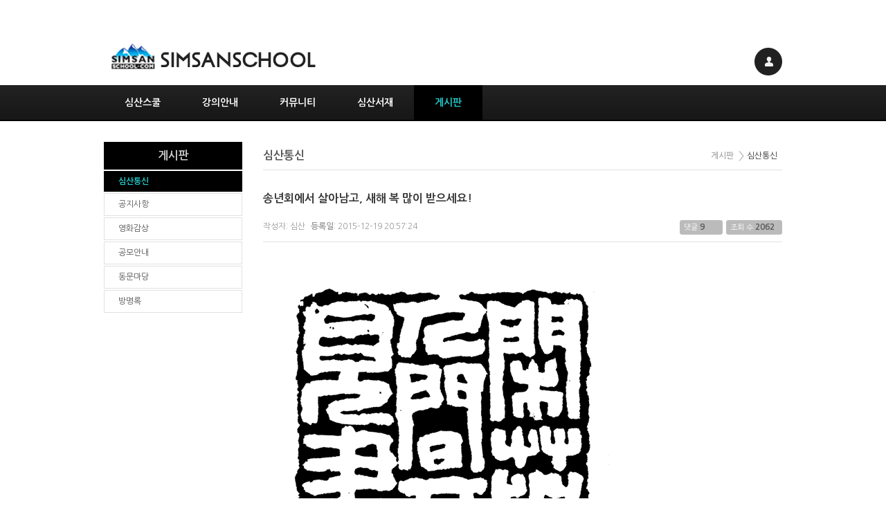

--- FILE ---
content_type: text/html; charset=UTF-8
request_url: http://www.simsanschool.com/index.php?mid=board_kgpA45&page=5&document_srl=709421
body_size: 15816
content:
<!DOCTYPE html>
<html lang="ko">
<head>
<!-- META -->
<meta charset="utf-8">
<meta name="Generator" content="XpressEngine">
<meta http-equiv="X-UA-Compatible" content="IE=edge">
<!-- TITLE -->
<title>송년회에서 살아남고, 새해 복 많이 받으세요! - 여는글 - 심산스쿨</title>
<!-- CSS -->
<link rel="stylesheet" href="/common/css/xe.min.css?20240830171719" />
<link rel="stylesheet" href="/modules/board/skins/xet_simsan_board/css/board.css?20180126114943" />
<link rel="stylesheet" href="/modules/board/skins/xet_simsan_board/css/button.css?20130907104755" />
<link rel="stylesheet" href="/modules/board/skins/xet_simsan_board/css/white.css?20130913172803" />
<link rel="stylesheet" href="/modules/editor/skins/ckeditor/css/default.css?20240830171854" />
<link rel="stylesheet" href="/common/xeicon/xeicon.min.css?20240830171720" />
<link rel="stylesheet" href="/layouts/xet_simsan/css/reset.css?20151228181146" />
<link rel="stylesheet" href="/layouts/xet_simsan/css/layout.css?20151228183234" />
<link rel="stylesheet" href="/layouts/xet_simsan/plugins/top/css/top.css?20130910215217" />
<link rel="stylesheet" href="/layouts/xet_simsan/plugins/account/css/account.css?20130910215212" />
<link rel="stylesheet" href="/layouts/xet_simsan/plugins/gnb/css/gnb.css?20130910215212" />
<link rel="stylesheet" href="/layouts/xet_simsan/plugins/lnb/css/lnb.css?20140207155349" />
<link rel="stylesheet" href="/layouts/xet_simsan/plugins/menu_locator/css/menu_locator.css?20130910215216" />
<link rel="stylesheet" href="/modules/editor/styles/default/style.css?20240830171837" />
<!-- JS -->
<script>
var current_url = "http://www.simsanschool.com/?mid=board_kgpA45&page=5&document_srl=709421";
var request_uri = "http://www.simsanschool.com/";
var current_mid = "board_kgpA45";
var waiting_message = "서버에 요청 중입니다. 잠시만 기다려주세요.";
var ssl_actions = new Array();
var default_url = "http://www.simsanschool.com/";
</script>
<!--[if lt IE 9]><script src="/common/js/jquery-1.x.min.js?20240830171719"></script>
<![endif]--><!--[if gte IE 9]><!--><script src="/common/js/jquery.min.js?20240830171719"></script>
<!--<![endif]--><script src="/common/js/x.min.js?20240830171719"></script>
<script src="/common/js/xe.min.js?20240830171719"></script>
<script src="/modules/board/tpl/js/board.min.js?20240830171822"></script>
<script src="/modules/editor/tpl/js/editor_common.min.js?20240830171836"></script>
<script src="/modules/editor/tpl/js/editor.app.min.js?20240830171837"></script>
<script src="/modules/editor/skins/ckeditor/js/xe_interface.min.js?20240830171854"></script>
<script src="/layouts/xet_simsan/js/jcarousellite_1.0.1.min.js?20131023183306"></script>
<script src="/layouts/xet_simsan/plugins/top/js/easing.js?20130910215217"></script>
<script src="/layouts/xet_simsan/plugins/top/js/jquery.ui.totop.js?20130910215217"></script>
<script src="/layouts/xet_simsan/plugins/account/js/account.js?20130910215212"></script>
<script src="/layouts/xet_simsan/plugins/gnb/js/gnb.js?20130910215212"></script>
<script src="/layouts/xet_simsan/plugins/lnb/js/lnb.js?20130910215216"></script>
<script src="/layouts/xet_simsan/plugins/lnb/js/jquery.easing.compatibility.js?20130910215216"></script>
<!-- RSS -->
<!-- ICON -->
<link rel="shortcut icon" href="/files/attach/xeicon/favicon.ico" />
<script>
						if(!captchaTargetAct) {var captchaTargetAct = [];}
						captchaTargetAct.push("procBoardInsertDocument","procBoardInsertComment","procIssuetrackerInsertIssue","procIssuetrackerInsertHistory","procTextyleInsertComment");
						</script>

<link href="//fonts.googleapis.com/earlyaccess/nanumgothic.css" rel="stylesheet" type="text/css">
<link rel="canonical" href="http://www.simsanschool.com/board_kgpA45/709421" />
<meta name="keywords" content="심산,심산스쿨,시나리오,영화,영화시나리오,홍대,신촌아트레온" />
<meta name="description" content="송년회에서 살아남고, 새해 복 많이 받으세요! 심산이 송구영신의 인사말을 올립니다 어느덧 올해도 끝이 보이네요. 여러분들은 올 한해를 어떻게 보내셨습니까? 올해 잘한 일은 무엇이고 후회되는 일은 무엇인지요? 저는 올해 제일 잘한 일로 “심산스쿨 캠퍼스를 없앤 것”을 꼽습니다. 후회되는 일? 저는 원래 후회 같은 거 전혀 안합니다(ㅋㅋㅋ). 내년의 제일 멋진 계획? [하이힐을 신은 남자](1992년)와 [사..." />
<meta property="og:locale" content="ko_KR" />
<meta property="og:type" content="article" />
<meta property="og:url" content="http://www.simsanschool.com/board_kgpA45/709421" />
<meta property="og:site_name" content="심산스쿨" />
<meta property="og:title" content="송년회에서 살아남고, 새해 복 많이 받으세요! - 여는글 - 심산스쿨" />
<meta property="og:description" content="송년회에서 살아남고, 새해 복 많이 받으세요! 심산이 송구영신의 인사말을 올립니다 어느덧 올해도 끝이 보이네요. 여러분들은 올 한해를 어떻게 보내셨습니까? 올해 잘한 일은 무엇이고 후회되는 일은 무엇인지요? 저는 올해 제일 잘한 일로 “심산스쿨 캠퍼스를 없앤 것”을 꼽습니다. 후회되는 일? 저는 원래 후회 같은 거 전혀 안합니다(ㅋㅋㅋ). 내년의 제일 멋진 계획? [하이힐을 신은 남자](1992년)와 [사..." />
<meta property="article:published_time" content="2015-12-19T20:57:24+09:00" />
<meta property="article:modified_time" content="2016-08-13T16:35:27+09:00" />
<meta property="og:image" content="http://www.simsanschool.com/./files/attach/images/79665/421/709/bbbb862dea15641aa97099cc5c14e9aa.jpg" />
<meta property="og:image:width" content="500" />
<meta property="og:image:height" content="522" />
<meta property="og:image" content="http://www.simsanschool.com/./files/attach/images/79665/421/709/c4fabd340293d5241a7dc6bc2bc9c0fe.jpg" />
<meta property="og:image:width" content="431" />
<meta property="og:image:height" content="700" /><script>
//<![CDATA[
xe.current_lang = "ko";
xe.cmd_find = "찾기";
xe.cmd_cancel = "취소";
xe.cmd_confirm = "확인";
xe.msg_no_root = "루트는 선택 할 수 없습니다.";
xe.msg_no_shortcut = "바로가기는 선택 할 수 없습니다.";
xe.msg_select_menu = "대상 메뉴 선택";
//]]>
</script>
</head>
<body>
﻿<!-- // column width //-->
<!-- 메인 페이지 최근 글 출력 설정 -->
	
<script type="text/javascript">
// <![CDATA[
	jQuery(function($){		
		$().UItoTop({ easingType: 'easeOutQuart' });
		
	});
// ]]>
</script>
<div id="xet_layout">
	
	<header id="xet_header">
		<div class="xet_row">
			<div class="xet_container xet_header_cont" style="width:980px;">
				<h1 class="xet_logo">
					<a href="/">
						<img src="/layouts/xet_simsan/img/logo.png" alt="" />
					</a>
				</h1>
				<div class="xet_account">
	<ul>
				<li>
			<a href="#" id="login"><img src="/layouts/xet_simsan/plugins/account/img/acc.png" alt="" /></a>
			<ul class="xet_acc_dropdown" id="login_layer">
				<li><a href="/index.php?mid=board_kgpA45&amp;page=5&amp;document_srl=709421&amp;act=dispMemberLoginForm">로그인</a></li>
				<li><a href="/index.php?mid=board_kgpA45&amp;page=5&amp;document_srl=709421&amp;act=dispMemberSignUpForm">회원가입</a></li>				
			</ul>
		</li>					</ul>		
</div>
<!-- // account end //-->
			</div>
		</div>
		<div class="xet_row xet_gnb_cont">
			<div class="xet_container" style="width:980px;z-index:99;">
				<div id="xet_gnb">
	<ul>
		<li>
			<a href="/page_tDoR96">심산스쿨</a>
			<ul class="radius3">
				<li>
					<a href="/page_tDoR96"><span>심산스쿨</span></a>
												
				</li><li>
					<a href="http://www.simsanschool.com/page_ZJNe34"><span>심산약력</span></a>
												
				</li><li>
					<a href="http://www.simsanschool.com/page_dbmS99"><span>강의안내</span></a>
												
				</li><li>
					<a href="/board_xRzQ90"><span>학사일정</span></a>
												
				</li><li>
					<a href="/page_NrBP17"><span>오시는길</span></a>
												
				</li>			</ul>		</li><li>
			<a href="/page_dbmS99">강의안내</a>
			<ul class="radius3">
				<li>
					<a href="/page_dbmS99"><span>심산스쿨 전체 강의소개</span></a>
												
				</li><li>
					<a href="/page_ZoBi79" class="child"><span>심산반</span></a>
					<ul>							
						<li>
							<a href="/page_ZoBi79"><span>강의소개</span></a>
													</li><li>
							<a href="/board_irjM20"><span>수강후기</span></a>
													</li><li>
							<a href="/page_qwDB14"><span>수강신청</span></a>
													</li>					</ul>							
				</li><li>
					<a href="/page_ndRG96" class="child"><span>심산상급반</span></a>
					<ul>							
						<li>
							<a href="/page_ndRG96"><span>강의소개</span></a>
													</li><li>
							<a href="/page_xoNh47"><span>수강신청</span></a>
													</li>					</ul>							
				</li>			</ul>		</li><li>
			<a href="/page_wWHN68">커뮤니티</a>
			<ul class="radius3">
				<li>
					<a href="/page_waFa69" class="child"><span>전각무림</span></a>
					<ul>							
						<li>
							<a href="/board_sZul48"><span>알림마당</span></a>
													</li><li>
							<a href="/board_NXMo56"><span>도란도란</span></a>
													</li><li>
							<a href="/board_Qtsx63"><span>지피지기</span></a>
													</li><li>
							<a href="/board_hdLG71"><span>전각공부</span></a>
													</li><li>
							<a href="/board_TCbC79"><span>작품창고</span></a>
													</li><li>
							<a href="/board_SoEn88"><span>습작창고</span></a>
													</li><li>
							<a href="/board_ZQTx99"><span>삿된짓들</span></a>
													</li><li>
							<a href="/board_EzRU25"><span>세상구경</span></a>
													</li>					</ul>							
				</li><li>
					<a href="/page_ROTM61" class="child"><span>샤또까셰</span></a>
					<ul>							
						<li>
							<a href="/board_eLEI89"><span>알림마당</span></a>
													</li><li>
							<a href="/board_uukE96"><span>도란도란</span></a>
													</li><li>
							<a href="/board_tTnO05"><span>와인셀러</span></a>
													</li><li>
							<a href="/board_oefR14"><span>공금장부</span></a>
													</li><li>
							<a href="/board_NQjo22"><span>와인라벨</span></a>
													</li><li>
							<a href="/board_hONe30"><span>디카세상</span></a>
													</li>					</ul>							
				</li><li>
					<a href="/page_NIZW32" class="child"><span>샤또몽벨</span></a>
					<ul>							
						<li>
							<a href="/board_AIXI53"><span>알림마당</span></a>
													</li><li>
							<a href="/board_qVzz63"><span>도란도란</span></a>
													</li><li>
							<a href="/board_pHCi72"><span>지피지기</span></a>
													</li><li>
							<a href="/board_Outf81"><span>수업관련</span></a>
													</li><li>
							<a href="/board_MTxc90"><span>수업와인</span></a>
													</li><li>
							<a href="/board_QPcY98"><span>품종연구</span></a>
													</li><li>
							<a href="/board_xAUo05"><span>향기연구</span></a>
													</li><li>
							<a href="/board_bjnx12"><span>와인공부</span></a>
													</li><li>
							<a href="/board_IybV23"><span>와인명언</span></a>
													</li><li>
							<a href="/board_Hflu38"><span>가계순례</span></a>
													</li><li>
							<a href="/board_wToX48"><span>세상구경</span></a>
													</li>					</ul>							
				</li><li>
					<a href="/page_yiPu72" class="child"><span>히말라야어깨동무</span></a>
					<ul>							
						<li>
							<a href="/board_hpEm49"><span>알림마당</span></a>
													</li><li>
							<a href="/board_xYjv56"><span>도란도란</span></a>
													</li><li>
							<a href="/board_sWOy64"><span>후원현황</span></a>
													</li><li>
							<a href="/board_iJDB75"><span>낭기마을</span></a>
													</li>					</ul>							
				</li><li>
					<a href="/page_KOFG03" class="child"><span>산행여행</span></a>
					<ul>							
						<li>
							<a href="/board_vXoj87"><span>산행공지</span></a>
													</li><li>
							<a href="/board_hjrg96"><span>여행정보</span></a>
													</li><li>
							<a href="/board_WwuJ06"><span>산행한담</span></a>
													</li><li>
							<a href="/board_EuYA14"><span>여행후기</span></a>
													</li><li>
							<a href="/board_iRrw21"><span>산행사진</span></a>
													</li><li>
							<a href="/board_lNKs28"><span>여행사진</span></a>
													</li>					</ul>							
				</li><li>
					<a href="/page_whPD17" class="child"><span>심산스쿨동문회</span></a>
					<ul>							
						<li>
							<a href="/ssobi_01"><span>알림마당</span></a>
													</li><li>
							<a href="/board_LZip23"><span>도란도란</span></a>
													</li><li>
							<a href="/board_wTFo38"><span>지피지기</span></a>
													</li><li>
							<a href="/board_IwSs50"><span>자료클럽</span></a>
													</li><li>
							<a href="/board_OXlA71"><span>베껴쓰기</span></a>
													</li><li>
							<a href="/board_EgQi77"><span>보물창고</span></a>
													</li><li>
							<a href="/board_mEVM85"><span>쏘비박스</span></a>
													</li><li>
							<a href="/board_UYPu91"><span>세상구경</span></a>
													</li>					</ul>							
				</li><li>
					<a href="/page_lFJr82" class="child"><span>크레딧클럽</span></a>
					<ul>							
						<li>
							<a href="/board_OXiw95"><span>알림마당</span></a>
													</li><li>
							<a href="/board_FtOs02"><span>도란도란</span></a>
													</li><li>
							<a href="/board_IDTo08"><span>지피지기</span></a>
													</li><li>
							<a href="/board_MmmK15"><span>세상구경</span></a>
													</li>					</ul>							
				</li><li>
					<a href="/page_pTjC45" class="child"><span>심산상급반 25기</span></a>
					<ul>							
						<li>
							<a href="/board_WwBQ19"><span>알림마당</span></a>
													</li><li>
							<a href="/board_JsXS43"><span>도란도란</span></a>
													</li><li>
							<a href="/board_VMhj12"><span>지피지기</span></a>
													</li><li>
							<a href="/board_ynqR64"><span>수업관련</span></a>
													</li><li>
							<a href="/board_adjL08"><span>창작글방</span></a>
													</li><li>
							<a href="/board_cpNv53"><span>리뷰리뷰</span></a>
													</li>					</ul>							
				</li>			</ul>		</li><li>
			<a href="/page_ZJNe34">심산서재</a>
			<ul class="radius3">
				<li>
					<a href="/page_ZJNe34"><span>심산약력</span></a>
												
				</li><li>
					<a href="/page_QowE45" class="child"><span>산</span></a>
					<ul>							
						<li>
							<a href="/board_mqza83"><span>산이산을말하다</span></a>
													</li><li>
							<a href="/board_GGUH05"><span>김시습을읽다</span></a>
													</li><li>
							<a href="/board_tjZX16"><span>여행의순간</span></a>
													</li><li>
							<a href="/board_lhKL24"><span>한국미륵순례</span></a>
													</li>					</ul>							
				</li><li>
					<a href="/page_PDcN06" class="child"><span>영화</span></a>
					<ul>							
						<li>
							<a href="/board_EldV27"><span>충무로통신</span></a>
													</li><li>
							<a href="/board_PVCm38"><span>할리우드작가열전</span></a>
													</li><li>
							<a href="/board_uGoa46"><span>충무로작가열전</span></a>
													</li><li>
							<a href="/board_afno55"><span>캐릭터열전</span></a>
													</li><li>
							<a href="/board_fDMp62"><span>영화속 사랑</span></a>
													</li><li>
							<a href="/board_YoxD70"><span>스크린 레포츠</span></a>
													</li>					</ul>							
				</li><li>
					<a href="/page_uRZY33" class="child"><span>책</span></a>
					<ul>							
						<li>
							<a href="/board_NDxQ45"><span>심산의 와인예찬</span></a>
													</li><li>
							<a href="/board_YlhP61"><span>시나리오 마스터</span></a>
													</li><li>
							<a href="/board_gMWZ71"><span>엄홍길의 약속</span></a>
													</li><li>
							<a href="/board_rpWD84"><span>한국형 시나리오쓰기</span></a>
													</li><li>
							<a href="/board_yvIj97"><span>마운틴 오딧세이</span></a>
													</li><li>
							<a href="/board_OnhV10"><span>시나리오 가이드</span></a>
													</li><li>
							<a href="/board_icVF22"><span>세상을 바꾸고 싶은 사람들</span></a>
													</li><li>
							<a href="/board_LKsL37"><span>사흘낮 사흘밤</span></a>
													</li><li>
							<a href="/board_jjvI46"><span>식민지 밤노래</span></a>
													</li>					</ul>							
				</li><li>
					<a href="/page_EDoe44" class="child"><span>여백</span></a>
					<ul>							
						<li>
							<a href="/board_SKhp07"><span>진석사진</span></a>
													</li><li>
							<a href="/board_aVoy14"><span>한량일기</span></a>
													</li><li>
							<a href="/board_XGOB25"><span>와인셀러</span></a>
													</li><li>
							<a href="/board_qEAQ33"><span>심산전각</span></a>
													</li><li>
							<a href="/board_yDUm40"><span>시라펑키</span></a>
													</li><li>
							<a href="/board_GNLH52"><span>펌글창고</span></a>
													</li>					</ul>							
				</li>			</ul>		</li><li>
			<a href="/board_kgpA45" class="on">게시판</a>
			<ul class="radius3">
				<li>
					<a href="/board_kgpA45"><span>심산통신</span></a>
												
				</li><li>
					<a href="/board_EvjM07"><span>공지사항</span></a>
												
				</li><li>
					<a href="/board_hhvo00"><span>영화감상</span></a>
												
				</li><li>
					<a href="/board_dcyx12"><span>공모안내</span></a>
												
				</li><li>
					<a href="/board_zMMQ88"><span>동문마당</span></a>
												
				</li><li>
					<a href="/board_LLsr95"><span>방명록</span></a>
												
				</li>			</ul>		</li>	</ul>
</div>
<script type="text/javascript">	
	jQuery(function($){		
		$.xet_gnb("#xet_gnb");
    });
</script>
			</div>
		</div>
	</header>
		
	<div id="xet_body">
		
		<div class="xet_container" style="width:980px;">
			
			<div id="e1" style="width:200px;">
				<!--서브메뉴 출력-->
<div id="xet_lnb">
	<div class="xet_lnb_title">
		<h3>게시판</h3>
	</div>
	<div class="xet_lnb_wrp">
		<ul>
			<li class=" on">
				<a href="/board_kgpA45" class="on"><span>심산통신</span></a>
							</li><li class=" ">
				<a href="/board_EvjM07"><span>공지사항</span></a>
							</li><li class=" ">
				<a href="/board_hhvo00"><span>영화감상</span></a>
							</li><li class=" ">
				<a href="/board_dcyx12"><span>공모안내</span></a>
							</li><li class=" ">
				<a href="/board_zMMQ88"><span>동문마당</span></a>
							</li><li class=" ">
				<a href="/board_LLsr95"><span>방명록</span></a>
							</li>		</ul>	</div>
</div>			</div>			
			<div class="xet_content_wrp">
				<div id="menu_locator">
		<h2 class="menu_name">심산통신</h2>			<ul class="menu_location">
		<li><a href="/board_kgpA45"><span>게시판</span></a></li>		<li><a href="/board_kgpA45"><span>심산통신</span></a></li>					</ul>
</div>				<div class="xet_content">    		        	<!-- // 게시판 시작 // -->
<div class="board">
	<!-- // 상단 내용 // -->
	    <div class="boardHeader">
		<!-- // 게시판 제목, 부제목 // -->
				<!-- // 게시판 상세 설명 // -->
		    </div>
	<!-- 탭 스타일 카테고리 출력 -->
		<!-- 확장변수를 탭 스타일로 출력 및 정렬기능 포함 -->
		
    <div class="boardInformation">
		<!-- 셀렉트 스타일 카테고리 출력 -->
				
		<!-- 게시물 수 출력 -->
				<!-- // 게시판 스타일 선택 아이콘 // -->
		    </div><!-- boardInformation End -->
<div class="viewDocument">
	<div class="boardRead">
	<div class="boardReadHeader">		
		<div class="titleArea">			
						<a href="http://www.simsanschool.com/board_kgpA45/709421"  class="title">송년회에서 살아남고, 새해 복 많이 받으세요!</a>			
		</div>
		<div class="title_info">			
			<div class="float_left">
				<span>
											작성자: <a href="#popup_menu_area" class="member_4 author" onclick="return false">심산</a>
									</span>			
				<span><strong>등록일</strong>: 2015-12-19 20:57:24</span>
							</div>
			<div class="float_right count_wrp">
				<div class="count">
					<p>댓글</p>
					<a href="#reply" title="댓글">9</a>
				</div>
				<div class="count">
					<p>조회 수</p>
					<span>2062</span>
				</div>
							</div>
		</div>		
	</div>
	<!-- // 확장 변수 출력 // -->
    	
	<!-- // 본문 출력 // -->
	<div class="boardReadBody">
			<!-- // 이 게시물을... 출력 설정 // -->
					<!--BeforeDocument(709421,4)--><div class="document_709421_4 xe_content"><!--StartFragment--><p class="바탕글" style="font-family: 바탕;"><span style="font-family: Arial, Helvetica, sans-serif;"><strong><span style="font-size: 18px;"><img src="http://www.simsanschool.com/files/attach/images/79665/421/709/bbbb862dea15641aa97099cc5c14e9aa.jpg" alt="한저.jpg" width="500" height="522" style="" />
</span></strong></span></p>
<p class="바탕글" style="font-family: 바탕;"><span style="font-family: Arial, Helvetica, sans-serif;"><strong><span style="font-size: 18px;">송년회에서 살아남고, 새해 복 많이 받으세요!</span></strong></span></p>
<p class="바탕글" style="font-family: 바탕;"><span style="font-family: Arial, Helvetica, sans-serif;"><strong><span style="font-size: 14px;">심산이 송구영신의 인사말을 올립니다</span></strong></span></p>
<p class="바탕글" style="font-family: 바탕;"><span style="mso-fareast-font-family: 바탕;"><span style="font-family: Arial, Helvetica, sans-serif;">  </span><!--[if !supportEmptyParas]--><span style="font-family: Arial, Helvetica, sans-serif;">&nbsp;</span><!--[endif]--><span style="font-family: Arial, Helvetica, sans-serif;">  </span><o:p></o:p></span></p>
<p class="바탕글" style="font-family: 바탕;"><span style="font-family: Arial, Helvetica, sans-serif;">어느덧 올해도 끝이 보이네요. 여러분들은 올 한해를 어떻게 보내셨습니까? 올해 잘한 일은 무엇이고 후회되는 일은 무엇인지요? 저는 올해 제일 잘한 일로 “심산스쿨 캠퍼스를 없앤 것”을 꼽습니다. 후회되는 일? 저는 원래 후회 같은 거 전혀 안합니다(ㅋㅋㅋ). 내년의 제일 멋진 계획? [하이힐을 신은 남자](1992년)와 [사흘낮 사흘밤](1994년)에 이어 무려 22년(!)만에 세 번째 장편소설을 세상에 내놓는 겁니다. 현재 내정된 제목은<strong> [사랑에 빠진 김시습]</strong>입니다. 영어로 [Kim Siseup in Love]라고 하면 아주 명확해지고 마음에 드는데, 그것을 우리말로 옮겨 [사랑에 빠진 김시습]이라고 하니 약간은 어색한 느낌입니다. 제목에 대해서는 조금 더 고민해봐야 되겠습니다.</span></p>
<p class="바탕글" style="font-family: 바탕;"><span style="mso-fareast-font-family: 바탕;"><span style="font-family: Arial, Helvetica, sans-serif;">  </span><!--[if !supportEmptyParas]--><span style="font-family: Arial, Helvetica, sans-serif;">&nbsp;</span><!--[endif]--><span style="font-family: Arial, Helvetica, sans-serif;">  </span><o:p></o:p></span></p>
<p class="바탕글" style="font-family: 바탕;"><span style="font-family: Arial, Helvetica, sans-serif;">지난 두 달 동안 저는 엄청나게 많은 물건들(주로 책들입니다)과 헤어졌습니다. 적절한 새 주인이 떠오르면 그에게 주기도 했지만, 대개는 그냥 내다버렸습니다. 제가 원래 “뭘 잘 버리는” 성격인데, 하도 내다버리다 보니 재미가 들려, 제 집필실과 자택의 물건들까지 죄다 버렸습니다. 덕분에 제가 머무는 공간들이 매우 넓어졌습니다. 예전에 [심산의 마운틴 오딧세이](2002년)의 서문에 이렇게 쓴 적이 있습니다. “과학적으로 증명할 방법은 없지만 무언가를 버린다는 행위에는 명백히 자기 해방의 기능이 있는 것 같다. 이때 버려지는 것은 물건만이 아니다. 그 물건과 얽혀있는 앙금 같은 미련과 지키지 못한 약속과 남의 눈을 의식한 허장성세 따위가 깨끗이 사라져버리는 것이다.” 지금도 역시 그렇게 생각합니다.</span></p>
<p class="바탕글" style="font-family: 바탕;"><span style="mso-fareast-font-family: 바탕;"><span style="font-family: Arial, Helvetica, sans-serif;">  </span><!--[if !supportEmptyParas]--><span style="font-family: Arial, Helvetica, sans-serif;">&nbsp;</span><!--[endif]--><span style="font-family: Arial, Helvetica, sans-serif;">  </span><o:p></o:p></span></p>
<p class="바탕글" style="font-family: 바탕;"><span style="font-family: Arial, Helvetica, sans-serif;">이제 올해가 겨우 열흘 남짓 남았군요? 그저께(2015년 12월 17일) [심산반 36기]의 15번째 워크숍을 끝으로 올해의 모든 수업은 마무리 되었습니다. 그리고 버릴 만큼 버렸으니 이제 남은 기간 동안 판판 놀 생각(!)입니다. 내일부터는 올해의 마지막 취재여행을 떠납니다. 여행에서 돌아와 두어 개 남은 송년회까지 해치우고 나면 새해를 맞이하게 됩니다. 사실 딱히 새해를 맞이한다고 해서 희망에 부풀 일은 없습니다. 저로서는 무엇보다도 “아직도 박근혜의 임기가 2년이나 남았다”는 사실이 너무 끔찍하게 느껴집니다. 하지만 그래도 세월은 가고, 새해는 오는 거겠지요. 이 송구영신의 계절을 맞아 어떤 글로 인사를 대신할까 잠시 고민했습니다. 하지만 뭐 제가 신년법어를 발표하는 조계종 종정도 아니고, 인류를 구원할 메시지를 던져야할 카톨릭 교황도 아니니까, 그냥 <strong>새해를 맞는 제 마음가짐을 담은 전각작품</strong>을 하나 골랐습니다.</span></p>
<p class="바탕글" style="font-family: 바탕;"><span style="font-family: Arial, Helvetica, sans-serif;"><br /></span></p>
<p class="바탕글" style="font-family: 바탕;"><span style="font-family: Arial, Helvetica, sans-serif;"><img src="http://www.simsanschool.com/files/attach/images/79665/421/709/c4fabd340293d5241a7dc6bc2bc9c0fe.jpg" alt="도판16.jpg" width="431" height="700" style="" />
</span></p>
<span style="font-family: Arial, Helvetica, sans-serif;"><!--StartFragment--><p class="바탕글" style="text-align: center; font-family: 바탕; font-size: 12pt;"><span style="font-family: 바탕; font-size: 14pt; font-weight: bold;">滿窓梅影月明初</span><span lang="EN-US" style="font-size: 12pt; mso-fareast-font-family: 바탕;"> 만창매영월명초</span></p>
<p class="바탕글" style="text-align: center; font-family: 바탕; font-size: 12pt;"><span style="font-family: 바탕; font-size: 12pt;">달이 처음 밝아와 매화 그림자 창에 가득할 때</span></p>
<p class="바탕글" style="text-align: center; font-family: 바탕; font-size: 12pt;"><span style="font-size: 12pt; mso-fareast-font-family: 바탕;">  <!--[if !supportEmptyParas]-->&nbsp;<!--[endif]-->  <o:p></o:p></span></p>
<p class="바탕글" style="text-align: center; font-family: 바탕; font-size: 12pt;"><span style="font-family: 바탕; font-size: 14pt; font-weight: bold;">閑著人間不見書</span><span lang="EN-US" style="font-size: 12pt; mso-fareast-font-family: 바탕;"> 한저인간불견서</span></p>
<p class="바탕글" style="text-align: center; font-family: 바탕; font-size: 12pt;"><span style="font-family: 바탕; font-size: 12pt;">세상 사람들이 못 본 책을 한가롭게 짓노라</span></p>
<p class="바탕글" style="text-align: center; font-family: 바탕; font-size: 12pt;"><span style="font-size: 12pt; mso-fareast-font-family: 바탕;">  <!--[if !supportEmptyParas]-->&nbsp;<!--[endif]-->  <o:p></o:p></span></p>
<p class="바탕글" style="text-align: center; font-family: 바탕; font-size: 11pt;"><span lang="EN-US" style="font-size: 11pt; mso-fareast-font-family: 바탕;">&lt;題金鰲新話&gt;(제금오신화) 2수 중 제1수의 2행과 4행</span></p>
<p class="바탕글" style="text-align: center; font-family: 바탕; font-size: 11pt;"><span lang="EN-US" style="font-size: 11pt; mso-fareast-font-family: 바탕;">&lt;금오신화를 쓰며&gt;</span></p>
<p class="바탕글" style="text-align: center; font-family: 바탕; font-size: 11pt;"><span style="font-size: 11pt; mso-fareast-font-family: 바탕;">  <!--[if !supportEmptyParas]-->&nbsp;<!--[endif]-->  <o:p></o:p></span></p>
<p class="바탕글" style="text-align: center; font-family: 바탕; font-size: 11pt;"><span style="font-family: 바탕; font-size: 11pt; font-weight: bold;">雪岑詩深山刻</span><span lang="EN-US" style="font-size: 11pt; mso-fareast-font-family: 바탕;"> 설잠시심산각</span></p>
<p class="바탕글" style="text-align: center; font-family: 바탕; font-size: 11pt;"><span style="font-family: 바탕; font-size: 11pt;">김시습의 시를 심산이 새기다</span></p>
<p class="바탕글" style="text-align: center; font-family: 바탕; font-size: 11pt;"><span style="font-size: 11pt; mso-fareast-font-family: 바탕;">  <!--[if !supportEmptyParas]-->&nbsp;<!--[endif]-->  <o:p></o:p></span></p>
<p class="바탕글" style="text-align: center; font-family: 바탕;"><span style="font-family: 바탕;">해남석 45mm×45mm×10mm×2개</span></p>
<p class="바탕글" style="text-align: center; font-family: 바탕;"><span style="font-family: 바탕;">적목액자 210mm×300mm×45mm</span></p>
<p class="바탕글" style="text-align: center; font-family: 바탕;"><span style="font-family: 바탕;"><br /></span></p>
<p class="바탕글" style="text-align: center; font-family: 바탕;"><span style="font-family: 바탕;"><br /></span></p>
</span><p class="바탕글" style="font-family: 바탕;"><br /></p>
<p class="바탕글" style="font-family: 바탕;"><span style="font-family: Arial, Helvetica, sans-serif;">김시습이 금오산(현재의 경주남산)에 머물며 [금오신화]를 지을 때 쓴 시이니까 아마도 1465년부터 1468년 사이에, 그러니까 지금으로부터 약 550년 전에 쓰여진 것이지요. 산 속에 작은 움막을 짓고 틀어박혀, 달빛에 매화나무 그림자가 창에 드리울 때, 세상 사람들이 본 적 없는 책을 한가롭게 쓴다……참 멋지지 않습니까?(김시습은 호(號)를 많이 갖고 있었는데, 가장 널리 알려진 호 ‘매월당’이 바로 이 시에서 비롯되었지요). 새해에는 저도 이렇게 살고 싶습니다. <strong>번잡한 세상사로부터 몇 발자국 떨어져서, 책을 쓰되, 다른 사람의 것을 흉내 내는 것이 아니라, 완전히 독창적인 그리고 새로운, 그래서 “세상 사람들이 본 적 없는” 책을 쓰는 것</strong>, 그것이 저뿐 아니라 모든 작가들이 해야 될 일이겠지요. 여기 심산스쿨을 찾아오시는 분들의 대부분이 작가 내지 작가지망생들이시니까 그분들께도 덕담 삼아 이 시구를 새해인사로 올립니다. 새해에는 여러분 모두 “세상 사람들이 본 적 없는” 작품을 쓰시기를!(다만, “달빛에 매화나무 그림자가 창문에 어른거리는”, 그런 멋진 집필실을 갖기는 쉽지 않겠지요? 우리는 과연 550년 전의 조선시대 사람들보다 잘 살고 있는 걸까요?).</span></p>
<p class="바탕글" style="font-family: 바탕;"><span style="mso-fareast-font-family: 바탕;"><span style="font-family: Arial, Helvetica, sans-serif;">  </span><!--[if !supportEmptyParas]--><span style="font-family: Arial, Helvetica, sans-serif;">&nbsp;</span><!--[endif]--><span style="font-family: Arial, Helvetica, sans-serif;">  </span><o:p></o:p></span></p>
<p class="바탕글" style="font-family: 바탕;"><span style="font-family: Arial, Helvetica, sans-serif;">올해도 여러분들의 관심과 사랑으로 행복한 한해였습니다. 감사합니다. 심산스쿨 캠퍼스의 폐쇄과정에서도 많은 분들로부터 “마음이 따뜻해지는” 인사의 말씀을 들었습니다. 감사합니다. 내년부터는 제가 맡고 있는 [심산반] 및 [심산상급반]만 최선을 다하여 이끄는 한편, 남는 시간과 노력을 창작활동에 쏫아붓도록 하겠습니다. 여러분도 남은 한해 잘 마무리하시고, 송년회에서 술 먹다 죽지 마시고(ㅋㅋㅋ), 더욱 활기찬 모습으로 새해를 맞이하시기 바랍니다. <strong><span style="color: rgb(255, 0, 0);">새해에는 여러분이나 저나 모두 “세상 사람들이 본 적이 없는 책을 한가롭게 쓸 수 있게 되기를” 기원하면서 송구영신의 인사말을 마칩니다.</span></strong> 내년에 어느 자리에서 뵙든 건강하고 반가운 얼굴로 인사 나눌 수 있게 되기를 기원합니다. </span></p></div><!--AfterDocument(709421,4)-->						</div>
	<div class="boardReadFooter">
				
        <!-- // 첨부 파일 출력 // -->
		<dl class="attachedFile">
            <dt>
				<img src="/modules/board/skins/xet_simsan_board/img/common/iconFiles.gif" width="27" height="11" alt="첨부" /> 
				<button type="button" class="fileToggle" onclick="jQuery(this).parents('dl.attachedFile').toggleClass('open');return false;">첨부 (2)</button>
			</dt>
            <dd>
                <ul class="files">
                                        <li><a href="/?module=file&amp;act=procFileDownload&amp;file_srl=709422&amp;sid=6157082a6dc9da5d08c955cadc5d2394&amp;module_srl=79665">한저.jpg <span class="bubble">[File Size: 164.6KB / Download: 0]</span></a></li><li><a href="/?module=file&amp;act=procFileDownload&amp;file_srl=709423&amp;sid=3ad21e351af284ed6063a7bd3b8815c8&amp;module_srl=79665">도판16.jpg <span class="bubble">[File Size: 176.1KB / Download: 0]</span></a></li>                </ul>
            </dd>
        </dl>		<!-- // 태그 리스트 출력 // -->
				        
		<!-- // 트랙백주소 출력 // -->
			</div>
    <div class="boardNavigation">
        <div class="buttonLeft">
			<a href="/index.php?mid=board_kgpA45&amp;page=5" class="xet_btn medium light">
				<span>목록</span>							</a>
		</div>		    </div>
</div>
<div class="feedbackList" id="comment">
	<h3 class="feedbackHeader">
			댓글 <em>'9'</em>
	</h3>	
	<div class="replyList">
						<div class="round6 item " id="comment_709430">
			<div class="indent">
			
				<div class="itemAside">
					<img src="http://www.simsanschool.com/files/member_extra_info/profile_image/004/4.jpg?20140106135902" alt="profile" class="profile" />					<!-- // 작성자 이름 출력 -->
										<h4 class="header">
						<a href="#popup_menu_area" class="member_4" onclick="return false">심산</a>
					</h4>					<span class="meta">
						2015.12.19 21:03											</span>
					
					<!-- // 추천표시 출력 -->
										
				</div><!-- // itemAside end -->
				<div class="itemContent">
											<!-- // 댓글 출력 -->
						<!--BeforeComment(709430,4)--><div class="comment_709430_4 xe_content"><p>아...내다 버리는 데에만 정신이 팔려서</p>
<p>아직도 홈페이지 정리를 다 못했네</p>
<p>여행 다녀와서 올해 내에 끝낼지 아슬아슬...</p>
<p><br /></p>
<p>여하튼, 위의 글로 나는 새해 인사 한 거야!</p>
<p>모두들 "메리 크리스마스 앤 해피 뉴이어!!!"<br /></p></div><!--AfterComment(709430,4)-->						<!-- // 첨부파일 출력 -->
												<ul class="option">
														<li><a href="/index.php?mid=board_kgpA45&amp;page=5&amp;document_srl=709421&amp;act=dispBoardReplyComment&amp;comment_srl=709430" class="xet_btn small light"><span>댓글</span></a></li> 
												</ul>
									</div><!-- // itemContent end -->				
			</div><!-- // indent end -->
		</div><!-- // item end -->
				<div class="round6 item " id="comment_709453">
			<div class="indent">
			
				<div class="itemAside">
										<!-- // 작성자 이름 출력 -->
										<h4 class="header">
						<a href="#popup_menu_area" class="member_194650" onclick="return false">홍주현</a>
					</h4>					<span class="meta">
						2015.12.21 11:51											</span>
					
					<!-- // 추천표시 출력 -->
										
				</div><!-- // itemAside end -->
				<div class="itemContent">
											<!-- // 댓글 출력 -->
						<!--BeforeComment(709453,194650)--><div class="comment_709453_194650 xe_content"><p>저는 이번 크리스마스 푸켓으로 떠납니다. </p>
<p>아마 거기서도 빨빨 거리며 돌아다니겠지만</p>
<p>이제 40대가 시작되는 내년을 어떻게 시작해야 할지 </p>
<p>마음을 다잡는 시간이 될 것도 같습니다. </p>
<p>그나저나 푸켓에 IS 들어왔다는데....</p>
<p>인명은 재천이라지만..</p>
<p>살짝 간 떨립니다. ^^</p>
<p><br /></p>
<p>선생님 내년엔 더 행복하시고 </p>
<p>크리스마스도 잘 보내세요~</p>
<p>얼굴뵌지 정말 오래되었네요... 인사도 이런식으로 드려.. 죄송하네요 ^^:;</p>
<p><br /></p>
<p>아!! 선생님의 소설책!!</p>
<p>진짜 기대 됩니다. </p>
<p>꼭 완성해주세요~~^^</p></div><!--AfterComment(709453,194650)-->						<!-- // 첨부파일 출력 -->
												<ul class="option">
														<li><a href="/index.php?mid=board_kgpA45&amp;page=5&amp;document_srl=709421&amp;act=dispBoardReplyComment&amp;comment_srl=709453" class="xet_btn small light"><span>댓글</span></a></li> 
												</ul>
									</div><!-- // itemContent end -->				
			</div><!-- // indent end -->
		</div><!-- // item end -->
				<div class="round6 item " id="comment_709545">
			<div class="indent">
			
				<div class="itemAside">
										<!-- // 작성자 이름 출력 -->
					<h4 class="header">
												<strong>김희자</strong>					</h4>										<span class="meta">
						2015.12.23 12:37											</span>
					
					<!-- // 추천표시 출력 -->
										
				</div><!-- // itemAside end -->
				<div class="itemContent">
											<!-- // 댓글 출력 -->
						<!--BeforeComment(709545,0)--><div class="comment_709545_0 xe_content"><p>선생님. 새해복 많이 받으십시오. 뵙고 싶었던 기회를 다 놓쳤네요~</p>

<p>내년에 뵙길 바라며! 메리 크리스마스! </p></div><!--AfterComment(709545,0)-->						<!-- // 첨부파일 출력 -->
												<ul class="option">
														<li><a href="/index.php?mid=board_kgpA45&amp;page=5&amp;document_srl=709421&amp;act=dispBoardReplyComment&amp;comment_srl=709545" class="xet_btn small light"><span>댓글</span></a></li> 
													<li><a href="/index.php?mid=board_kgpA45&amp;page=5&amp;document_srl=709421&amp;act=dispBoardModifyComment&amp;comment_srl=709545" class="xet_btn small light"><span>수정</span></a></li> 
							<li><a href="/index.php?mid=board_kgpA45&amp;page=5&amp;document_srl=709421&amp;act=dispBoardDeleteComment&amp;comment_srl=709545" class="xet_btn small red"><span>삭제</span></a></li>
												</ul>
									</div><!-- // itemContent end -->				
			</div><!-- // indent end -->
		</div><!-- // item end -->
				<div class="round6 item " id="comment_709549">
			<div class="indent">
			
				<div class="itemAside">
										<!-- // 작성자 이름 출력 -->
										<h4 class="header">
						<a href="#popup_menu_area" class="member_196628" onclick="return false">내혜</a>
					</h4>					<span class="meta">
						2015.12.23 14:19											</span>
					
					<!-- // 추천표시 출력 -->
										
				</div><!-- // itemAside end -->
				<div class="itemContent">
											<!-- // 댓글 출력 -->
						<!--BeforeComment(709549,196628)--><div class="comment_709549_196628 xe_content"><p>올해도. 역시 늘 행복하셨다니 좋습니다. 선생님답습니다.</p>
<p>내년에도 그렇게 행복하시길.</p>
<p> </p>
<p>소멸이란 단어에 대해 많이 생각했습니다.</p>
<p>그런데 우연히 '소멸'이란 책을 읽게 되었습니다.</p>
<p>과연 작가답게</p>
<p>제가 생각했던 '소멸'과는 거리가 멀었습니다.</p>
<p>그가 생각한 '소멸'은 정신이었고</p>
<p>제가 생각한 '소멸'은 그와는 반대였습니다.</p>
<p>작가가 생각한 것이 훨씬 고귀했습니다.</p>
<p>그래서 저도 작가가 생각한 '소멸'을 선택해서</p>
<p>모든 걸 해석 하기로 했습니다.</p>
<p> </p>
<p>또 다른 김시습을 기대해봅니다.</p>
<p> </p>
<p> </p></div><!--AfterComment(709549,196628)-->						<!-- // 첨부파일 출력 -->
												<ul class="option">
														<li><a href="/index.php?mid=board_kgpA45&amp;page=5&amp;document_srl=709421&amp;act=dispBoardReplyComment&amp;comment_srl=709549" class="xet_btn small light"><span>댓글</span></a></li> 
												</ul>
									</div><!-- // itemContent end -->				
			</div><!-- // indent end -->
		</div><!-- // item end -->
				<div class="round6 item " id="comment_709584">
			<div class="indent">
			
				<div class="itemAside">
										<!-- // 작성자 이름 출력 -->
					<h4 class="header">
												<strong>장영님</strong>					</h4>										<span class="meta">
						2015.12.24 13:17											</span>
					
					<!-- // 추천표시 출력 -->
										
				</div><!-- // itemAside end -->
				<div class="itemContent">
											<!-- // 댓글 출력 -->
						<!--BeforeComment(709584,0)--><div class="comment_709584_0 xe_content"><p>올해도 '기를 쓰고 행복해지시려는~~ㅎㅎ 심샘 덕분에, 행복했습니다.</p>
<p>올해도 심산스쿨에서 새로운 것---.스마트 영화반&gt;&gt;을 배울 수 있어 유용했습니다~~아, 이 <span style="line-height:1.5;">상실감은 어쩌나요.</span></p>
<p><span style="line-height:1.5;"><br /></span></p>
<p>내년에도 </p>
<p>행복해지기 위해 '기'를  쓰는 샘 덕을 많이 보길 바랍니다^^</p>
<p><br /></p>
<p>샘, 다시 시작이네요. 오래 버려둔 소설밭에 잡초가 무성해졌을텐데...낯선 고향집에 돌아가는 </p>
<p>길에는 설렘이 있죠.  메리크리스마스~~!!</p>
<p><br /></p>
<p>새해 건강하시고, 글 복 많이 받으세요.^^</p></div><!--AfterComment(709584,0)-->						<!-- // 첨부파일 출력 -->
												<ul class="option">
														<li><a href="/index.php?mid=board_kgpA45&amp;page=5&amp;document_srl=709421&amp;act=dispBoardReplyComment&amp;comment_srl=709584" class="xet_btn small light"><span>댓글</span></a></li> 
													<li><a href="/index.php?mid=board_kgpA45&amp;page=5&amp;document_srl=709421&amp;act=dispBoardModifyComment&amp;comment_srl=709584" class="xet_btn small light"><span>수정</span></a></li> 
							<li><a href="/index.php?mid=board_kgpA45&amp;page=5&amp;document_srl=709421&amp;act=dispBoardDeleteComment&amp;comment_srl=709584" class="xet_btn small red"><span>삭제</span></a></li>
												</ul>
									</div><!-- // itemContent end -->				
			</div><!-- // indent end -->
		</div><!-- // item end -->
				<div class="round6 item " id="comment_709591">
			<div class="indent">
			
				<div class="itemAside">
					<img src="http://www.simsanschool.com/files/member_extra_info/profile_image/004/4.jpg?20140106135902" alt="profile" class="profile" />					<!-- // 작성자 이름 출력 -->
										<h4 class="header">
						<a href="#popup_menu_area" class="member_4" onclick="return false">심산</a>
					</h4>					<span class="meta">
						2015.12.24 16:56											</span>
					
					<!-- // 추천표시 출력 -->
										
				</div><!-- // itemAside end -->
				<div class="itemContent">
											<!-- // 댓글 출력 -->
						<!--BeforeComment(709591,4)--><div class="comment_709591_4 xe_content"><p>아아 주현이가 마흔이 된다고?</p>
<p>첨 봤을 때 이십대 초반의 뽀송뽀송한 여대생이었는데....ㅋ</p>
<p><br /></p>
<p>돈 버느라 바쁜 희자, 메리 크리스마스!^^</p>
<p><br /></p>
<p>내혜 선생님, 썼다 지워도 다 보여요...ㅋ</p>
<p>뭐 소설의 내용이 말 그대로 [김시습 인 러브]인지라...</p>
<p>김시습에게도 행복했던 시간을 선물하고 싶어서...</p>
<p><br /></p>
<p>영님아, 내가 원래 낯을 안 가리잖니...</p>
<p>잡초 무성한 소설밭...외려 편안하게 느껴질듯!</p>
<p><br /></p>
<p>모두들 즐거운 성탄절</p>
<p>그리고 힘찬 새해를 맞이하시길!!!</p></div><!--AfterComment(709591,4)-->						<!-- // 첨부파일 출력 -->
												<ul class="option">
														<li><a href="/index.php?mid=board_kgpA45&amp;page=5&amp;document_srl=709421&amp;act=dispBoardReplyComment&amp;comment_srl=709591" class="xet_btn small light"><span>댓글</span></a></li> 
												</ul>
									</div><!-- // itemContent end -->				
			</div><!-- // indent end -->
		</div><!-- // item end -->
				<div class="round6 item " id="comment_709639">
			<div class="indent">
			
				<div class="itemAside">
										<!-- // 작성자 이름 출력 -->
										<h4 class="header">
						<a href="#popup_menu_area" class="member_194993" onclick="return false">심정욱</a>
					</h4>					<span class="meta">
						2015.12.27 15:51											</span>
					
					<!-- // 추천표시 출력 -->
										
				</div><!-- // itemAside end -->
				<div class="itemContent">
											<!-- // 댓글 출력 -->
						<!--BeforeComment(709639,194993)--><div class="comment_709639_194993 xe_content"><p>삼촌~ </p>
<p>멋지네요!</p>
<p><strong><font face="Arial"><br /></font></strong></p>
<p><strong><font face="Arial">번잡한 세상사로부터 몇 발자국 떨어져서, 책을 쓰되, 다른 사람의 것을 흉내 내는 것이 아니라, 완전히 독창적인 그리고 새로운, 그래서 “세상 사람들이 본 적 없는” 책을 쓰는 것</font></strong></p>
<p><br /></p>
<p>새 책 기대하겠습니다!  </p>
<p><br /></p>
<p>새해 복 많이 받으세요!</p>
<p>그리고 늘 건강하시길 기원합니다!</p>
<p><br /></p>
<p>네브라스카에 함 놀러오세요~ ^^</p></div><!--AfterComment(709639,194993)-->						<!-- // 첨부파일 출력 -->
												<ul class="option">
														<li><a href="/index.php?mid=board_kgpA45&amp;page=5&amp;document_srl=709421&amp;act=dispBoardReplyComment&amp;comment_srl=709639" class="xet_btn small light"><span>댓글</span></a></li> 
												</ul>
									</div><!-- // itemContent end -->				
			</div><!-- // indent end -->
		</div><!-- // item end -->
				<div class="round6 item " id="comment_709643">
			<div class="indent">
			
				<div class="itemAside">
										<!-- // 작성자 이름 출력 -->
										<h4 class="header">
						<a href="#popup_menu_area" class="member_632139" onclick="return false">손지숙</a>
					</h4>					<span class="meta">
						2015.12.27 19:44											</span>
					
					<!-- // 추천표시 출력 -->
										
				</div><!-- // itemAside end -->
				<div class="itemContent">
											<!-- // 댓글 출력 -->
						<!--BeforeComment(709643,632139)--><div class="comment_709643_632139 xe_content"><p>김시습의 시는 참 좋습니다.</p>
<p>선생님이 새기셔서 더 좋은 것일까요?^^</p>
<p><br /></p>
<p>저는 송년회가 없어서 술 먹다 죽을 일 전혀 없습니다...^^</p>
<p>선생님이야말로 송년회에서 꼭 살아남으십시오!</p>
<p>새해 복 많이 받으세요!!</p></div><!--AfterComment(709643,632139)-->						<!-- // 첨부파일 출력 -->
												<ul class="option">
														<li><a href="/index.php?mid=board_kgpA45&amp;page=5&amp;document_srl=709421&amp;act=dispBoardReplyComment&amp;comment_srl=709643" class="xet_btn small light"><span>댓글</span></a></li> 
												</ul>
									</div><!-- // itemContent end -->				
			</div><!-- // indent end -->
		</div><!-- // item end -->
				<div class="round6 item " id="comment_709694">
			<div class="indent">
			
				<div class="itemAside">
					<img src="http://www.simsanschool.com/files/member_extra_info/profile_image/004/4.jpg?20140106135902" alt="profile" class="profile" />					<!-- // 작성자 이름 출력 -->
										<h4 class="header">
						<a href="#popup_menu_area" class="member_4" onclick="return false">심산</a>
					</h4>					<span class="meta">
						2015.12.29 14:51											</span>
					
					<!-- // 추천표시 출력 -->
										
				</div><!-- // itemAside end -->
				<div class="itemContent">
											<!-- // 댓글 출력 -->
						<!--BeforeComment(709694,4)--><div class="comment_709694_4 xe_content"><p>범준아, 썼다가 지운다고 해서 내가 못 보는 건 아니란다?</p>
<p>확실히 [히말라야]가 중년 남자들의 눈물샘을 자극하는 건 맞지...ㅋㅋㅋ</p>
<p><br /></p>
<p>정욱아, 지선이랑 호현이가 벌써 그립네</p>
<p>그러게 말이다 너 있을 때 네브라스카에도 한번 다녀가야 하는데...</p>
<p>애니웨이, 해피 뉴 이어 투 유어 패밀리!^^</p>
<p><br /></p>
<p>그리운 지숙이</p>
<p>그 동안 화산회 없어서 어찌 살았누...ㅋㅋㅋ</p>
<p>새해에는 자주 얼굴 보도록 하자!<br /></p></div><!--AfterComment(709694,4)-->						<!-- // 첨부파일 출력 -->
												<ul class="option">
														<li><a href="/index.php?mid=board_kgpA45&amp;page=5&amp;document_srl=709421&amp;act=dispBoardReplyComment&amp;comment_srl=709694" class="xet_btn small light"><span>댓글</span></a></li> 
												</ul>
									</div><!-- // itemContent end -->				
			</div><!-- // indent end -->
		</div><!-- // item end -->
			</div><!-- // replyList end -->
    <!-- // 댓글 페이지표시 -->
    </div><form action="./" method="post" onsubmit="return procFilter(this, insert_comment)" class="boardEditor round6"><input type="hidden" name="error_return_url" value="/index.php?mid=board_kgpA45&amp;page=5&amp;document_srl=709421" /><input type="hidden" name="act" value="" /><input type="hidden" name="vid" value="" />
	<input type="hidden" name="mid" value="board_kgpA45" />
	<input type="hidden" name="document_srl" value="709421" />
	<input type="hidden" name="comment_srl" value="" />
	<input type="hidden" name="content" value="" />
	<div class="boardWrite commentEditor">
		<div class="editor"><!-- css -->
<!-- JS -->
<!--#JSPLUGIN:ckeditor--><div id="ckeditor_instance_1" data-editor-sequence="1" data-editor-primary-key-name="comment_srl" data-editor-content-key-name="content" style="min-height:100px;"></div>
<script>
(function($){
	"use strict";
	// editor
	$(function(){
		CKEDITOR.config.customConfig = '';		var settings = {
			ckeconfig: {
				height: '100',
				skin: 'moono',
				contentsCss: '/modules/editor/styles/default/editor.css?1725005917',
				xe_editor_sequence: 1,
				toolbarCanCollapse: true,
				language: "ko"
			},
			loadXeComponent: true,
			enableToolbar: true,
			content_field: jQuery('[name=content]')
		};
		CKEDITOR.dtd.$removeEmpty.ins = 0;
		CKEDITOR.dtd.$removeEmpty.i = 0;
							settings.enableToolbar = false;
			settings.ckeconfig.toolbarCanCollapse = false;
							settings.loadXeComponent = false;
							settings.ckeconfig.toolbarStartupExpanded = false;
				
					settings.ckeconfig.removeButtons = 'Save,Preview,Print,Cut,Copy,Paste,Source';
						var ckeApp = $('#ckeditor_instance_1').XeCkEditor(settings);
	});
})(jQuery);
</script>
</div>
		<div class="editorOption">
						<p>
				<label>글쓴이</label>
				<input type="text" name="nick_name" class="inputText userName" value=""  title=""  />
				<label>비밀번호</label>
				<input type="password" name="password" class="inputText userPw" value=""  title="" />
			</p>
					
			<p>
								<input type="checkbox" name="is_secret" value="Y" id="is_secret" class="inputCheck" />
				<label for="is_secret">비밀글 기능</label>					
			</p>
		</div>
		<div class="boardNavigation">
			<input type="submit" value="댓글 등록" accesskey="s" class="xet_btn large gray" />
		</div>
	</div>
</form></div><form action="./" method="get" class="boardListForm" id="list"><input type="hidden" name="error_return_url" value="/index.php?mid=board_kgpA45&amp;page=5&amp;document_srl=709421" /><input type="hidden" name="act" value="" /><input type="hidden" name="mid" value="board_kgpA45" /><input type="hidden" name="vid" value="" />
    <fieldset>
        <legend>List of Articles</legend>
        <table cellspacing="0" border="0" cellpadding="0" summary="List of Articles" class="boardList">
			<thead>
				<tr>
				
											
							
							
							<th scope="col">번호</th>																																																																					
						
																	
							
							
														<th scope="col" class="title">제목</th>																																																														
						
																	
							
							
																																			<th scope="col">글쓴이</th>																																									
						
																	
							
							
																					<th scope="col">
								<a href="/index.php?mid=board_kgpA45&amp;page=5&amp;document_srl=709421&amp;sort_index=regdate&amp;order_type=desc" class="title">
									날짜								</a>
							</th>																																																							
						
																	
							
							
																																																								<th scope="col">
								<a href="/index.php?mid=board_kgpA45&amp;page=5&amp;document_srl=709421&amp;sort_index=readed_count&amp;order_type=desc"  class="title">
									조회 수								</a>
							</th>																				
						
																				</tr>
			</thead>	
			<tbody>
	
			
											
							
				<tr class="bg2">
									
					
											
						<td class="num">
														<span>438</span>						</td>																																																											
														
					
											
												<td class="title">									
							<!-- 분류 출력-->
														
							<a href="/index.php?mid=board_kgpA45&amp;page=5&amp;document_srl=722778"><span class="titles">	[심산반 38기]와 [심산상급반 11기] 개강 안내</span></a>							
							<a href="/index.php?mid=board_kgpA45&amp;page=5&amp;document_srl=722778#comment"><span class="replyNum" title="Replies">+ 2</span></a>														<img src="http://www.simsanschool.com/modules/document/tpl/icons//file.gif" alt="file" title="file" style="margin-right:2px;" />						</td>																																																					
														
					
											
																		<td class="author">
							<a href="#popup_menu_area" class="member_4" onclick="return false">심산</a>
						</td>																																															
														
					
											
																																				<td class="date">2016-07-20</td>																													
														
					
											
																																																<td class="reading">1456</td>																	
																		</tr><tr class="bg1">
									
					
											
						<td class="num">
														<span>437</span>						</td>																																																											
														
					
											
												<td class="title">									
							<!-- 분류 출력-->
														
							<a href="/index.php?mid=board_kgpA45&amp;page=5&amp;document_srl=721889"><span class="titles">	그란파라디소와 친퀘테레는 잘 있었습니다</span></a>							
							<a href="/index.php?mid=board_kgpA45&amp;page=5&amp;document_srl=721889#comment"><span class="replyNum" title="Replies">+ 8</span></a>														<img src="http://www.simsanschool.com/modules/document/tpl/icons//file.gif" alt="file" title="file" style="margin-right:2px;" />						</td>																																																					
														
					
											
																		<td class="author">
							<a href="#popup_menu_area" class="member_4" onclick="return false">심산</a>
						</td>																																															
														
					
											
																																				<td class="date">2016-07-04</td>																													
														
					
											
																																																<td class="reading">1423</td>																	
																		</tr><tr class="bg2">
									
					
											
						<td class="num">
														<span>436</span>						</td>																																																											
														
					
											
												<td class="title">									
							<!-- 분류 출력-->
														
							<a href="/index.php?mid=board_kgpA45&amp;page=5&amp;document_srl=721276"><span class="titles">	이태리의 ‘위대한 천국’에 놀러갑니다</span></a>							
							<a href="/index.php?mid=board_kgpA45&amp;page=5&amp;document_srl=721276#comment"><span class="replyNum" title="Replies">+ 4</span></a>														<img src="http://www.simsanschool.com/modules/document/tpl/icons//file.gif" alt="file" title="file" style="margin-right:2px;" />						</td>																																																					
														
					
											
																		<td class="author">
							<a href="#popup_menu_area" class="member_4" onclick="return false">심산</a>
						</td>																																															
														
					
											
																																				<td class="date">2016-06-15</td>																													
														
					
											
																																																<td class="reading">1306</td>																	
																		</tr><tr class="bg1">
									
					
											
						<td class="num">
														<span>435</span>						</td>																																																											
														
					
											
												<td class="title">									
							<!-- 분류 출력-->
														
							<a href="/index.php?mid=board_kgpA45&amp;page=5&amp;document_srl=719990"><span class="titles">	쓰러졌다 일어섰다 다시 쓰러진</span></a>							
							<a href="/index.php?mid=board_kgpA45&amp;page=5&amp;document_srl=719990#comment"><span class="replyNum" title="Replies">+ 5</span></a>														<img src="http://www.simsanschool.com/modules/document/tpl/icons//file.gif" alt="file" title="file" style="margin-right:2px;" />						</td>																																																					
														
					
											
																		<td class="author">
							<a href="#popup_menu_area" class="member_4" onclick="return false">심산</a>
						</td>																																															
														
					
											
																																				<td class="date">2016-05-22</td>																													
														
					
											
																																																<td class="reading">1501</td>																	
																		</tr><tr class="bg2">
									
					
											
						<td class="num">
														<span>434</span>						</td>																																																											
														
					
											
												<td class="title">									
							<!-- 분류 출력-->
														
							<a href="/index.php?mid=board_kgpA45&amp;page=5&amp;document_srl=718883"><span class="titles">	수락산 계곡에서 발을 씻다</span></a>							
							<a href="/index.php?mid=board_kgpA45&amp;page=5&amp;document_srl=718883#comment"><span class="replyNum" title="Replies">+ 2</span></a>														<img src="http://www.simsanschool.com/modules/document/tpl/icons//file.gif" alt="file" title="file" style="margin-right:2px;" />						</td>																																																					
														
					
											
																		<td class="author">
							<a href="#popup_menu_area" class="member_4" onclick="return false">심산</a>
						</td>																																															
														
					
											
																																				<td class="date">2016-05-05</td>																													
														
					
											
																																																<td class="reading">1939</td>																	
																		</tr><tr class="bg1">
									
					
											
						<td class="num">
														<span>433</span>						</td>																																																											
														
					
											
												<td class="title">									
							<!-- 분류 출력-->
														
							<a href="/index.php?mid=board_kgpA45&amp;page=5&amp;document_srl=717883"><span class="titles">	부산국제영화제 참가를 전면 거부합니다</span></a>							
							<a href="/index.php?mid=board_kgpA45&amp;page=5&amp;document_srl=717883#comment"><span class="replyNum" title="Replies">+ 4</span></a>														<img src="http://www.simsanschool.com/modules/document/tpl/icons//file.gif" alt="file" title="file" style="margin-right:2px;" />						</td>																																																					
														
					
											
																		<td class="author">
							<a href="#popup_menu_area" class="member_4" onclick="return false">심산</a>
						</td>																																															
														
					
											
																																				<td class="date">2016-04-18</td>																													
														
					
											
																																																<td class="reading">1280</td>																	
																		</tr><tr class="bg2">
									
					
											
						<td class="num">
														<span>432</span>						</td>																																																											
														
					
											
												<td class="title">									
							<!-- 분류 출력-->
														
							<a href="/index.php?mid=board_kgpA45&amp;page=5&amp;document_srl=717759"><span class="titles">	세월호, 그날의  기록</span></a>							
							<a href="/index.php?mid=board_kgpA45&amp;page=5&amp;document_srl=717759#comment"><span class="replyNum" title="Replies">+ 5</span></a>														<img src="http://www.simsanschool.com/modules/document/tpl/icons//file.gif" alt="file" title="file" style="margin-right:2px;" />						</td>																																																					
														
					
											
																		<td class="author">
							<a href="#popup_menu_area" class="member_4" onclick="return false">심산</a>
						</td>																																															
														
					
											
																																				<td class="date">2016-04-17</td>																													
														
					
											
																																																<td class="reading">1546</td>																	
																		</tr><tr class="bg1">
									
					
											
						<td class="num">
														<span>431</span>						</td>																																																											
														
					
											
												<td class="title">									
							<!-- 분류 출력-->
														
							<a href="/index.php?mid=board_kgpA45&amp;page=5&amp;document_srl=717110"><span class="titles">	그래도 어쨌든 투표는 하자구요!</span></a>							
							<a href="/index.php?mid=board_kgpA45&amp;page=5&amp;document_srl=717110#comment"><span class="replyNum" title="Replies">+ 5</span></a>														<img src="http://www.simsanschool.com/modules/document/tpl/icons//file.gif" alt="file" title="file" style="margin-right:2px;" />						</td>																																																					
														
					
											
																		<td class="author">
							<a href="#popup_menu_area" class="member_4" onclick="return false">심산</a>
						</td>																																															
														
					
											
																																				<td class="date">2016-04-09</td>																													
														
					
											
																																																<td class="reading">1198</td>																	
																		</tr><tr class="bg2">
									
					
											
						<td class="num">
														<span>430</span>						</td>																																																											
														
					
											
												<td class="title">									
							<!-- 분류 출력-->
														
							<a href="/index.php?mid=board_kgpA45&amp;page=5&amp;document_srl=715879"><span class="titles">	글이 돈이 되는 기적에 대하여</span></a>							
							<a href="/index.php?mid=board_kgpA45&amp;page=5&amp;document_srl=715879#comment"><span class="replyNum" title="Replies">+ 4</span></a>														<img src="http://www.simsanschool.com/modules/document/tpl/icons//file.gif" alt="file" title="file" style="margin-right:2px;" />						</td>																																																					
														
					
											
																		<td class="author">
							<a href="#popup_menu_area" class="member_4" onclick="return false">심산</a>
						</td>																																															
														
					
											
																																				<td class="date">2016-03-27</td>																													
														
					
											
																																																<td class="reading">2366</td>																	
																		</tr><tr class="bg1">
									
					
											
						<td class="num">
														<span>429</span>						</td>																																																											
														
					
											
												<td class="title">									
							<!-- 분류 출력-->
														
							<a href="/index.php?mid=board_kgpA45&amp;page=5&amp;document_srl=714305"><span class="titles">	마을미륵에 오방색 비단천을 감아주는 마음</span></a>							
							<a href="/index.php?mid=board_kgpA45&amp;page=5&amp;document_srl=714305#comment"><span class="replyNum" title="Replies">+ 4</span></a>														<img src="http://www.simsanschool.com/modules/document/tpl/icons//file.gif" alt="file" title="file" style="margin-right:2px;" />						</td>																																																					
														
					
											
																		<td class="author">
							<a href="#popup_menu_area" class="member_4" onclick="return false">심산</a>
						</td>																																															
														
					
											
																																				<td class="date">2016-03-12</td>																													
														
					
											
																																																<td class="reading">1656</td>																	
																		</tr><tr class="bg2">
									
					
											
						<td class="num">
														<span>428</span>						</td>																																																											
														
					
											
												<td class="title">									
							<!-- 분류 출력-->
														
							<a href="/index.php?mid=board_kgpA45&amp;page=5&amp;document_srl=713168"><span class="titles">	은수미 의원을 자랑스럽게 생각합니다</span></a>							
							<a href="/index.php?mid=board_kgpA45&amp;page=5&amp;document_srl=713168#comment"><span class="replyNum" title="Replies">+ 14</span></a>														<img src="http://www.simsanschool.com/modules/document/tpl/icons//file.gif" alt="file" title="file" style="margin-right:2px;" />						</td>																																																					
														
					
											
																		<td class="author">
							<a href="#popup_menu_area" class="member_4" onclick="return false">심산</a>
						</td>																																															
														
					
											
																																				<td class="date">2016-02-24</td>																													
														
					
											
																																																<td class="reading">2654</td>																	
																		</tr><tr class="bg1">
									
					
											
						<td class="num">
														<span>427</span>						</td>																																																											
														
					
											
												<td class="title">									
							<!-- 분류 출력-->
														
							<a href="/index.php?mid=board_kgpA45&amp;page=5&amp;document_srl=710253"><span class="titles">	심산의 시나리오 워크숍이 19년차로 접어듭니다</span></a>							
							<a href="/index.php?mid=board_kgpA45&amp;page=5&amp;document_srl=710253#comment"><span class="replyNum" title="Replies">+ 2</span></a>														<img src="http://www.simsanschool.com/modules/document/tpl/icons//file.gif" alt="file" title="file" style="margin-right:2px;" />						</td>																																																					
														
					
											
																		<td class="author">
							<a href="#popup_menu_area" class="member_4" onclick="return false">심산</a>
						</td>																																															
														
					
											
																																				<td class="date">2016-01-18</td>																													
														
					
											
																																																<td class="reading">2105</td>																	
																		</tr><tr class="bg2">
									
					
											
						<td class="num">
														<span>426</span>						</td>																																																											
														
					
											
												<td class="title">									
							<!-- 분류 출력-->
														
							<a href="/index.php?mid=board_kgpA45&amp;page=5&amp;document_srl=709725"><span class="titles">	지구촌 어디에서건 태양은 떠오릅니다</span></a>							
							<a href="/index.php?mid=board_kgpA45&amp;page=5&amp;document_srl=709725#comment"><span class="replyNum" title="Replies">+ 7</span></a>														<img src="http://www.simsanschool.com/modules/document/tpl/icons//file.gif" alt="file" title="file" style="margin-right:2px;" />						</td>																																																					
														
					
											
																		<td class="author">
							<a href="#popup_menu_area" class="member_4" onclick="return false">심산</a>
						</td>																																															
														
					
											
																																				<td class="date">2015-12-31</td>																													
														
					
											
																																																<td class="reading">1682</td>																	
																		</tr><tr class="bg1">
									
					
											
						<td class="num">
							<span>&raquo;</span>													</td>																																																											
														
					
											
												<td class="title">									
							<!-- 분류 출력-->
														
							<a href="/index.php?mid=board_kgpA45&amp;page=5&amp;document_srl=709421"><span class="titles">	송년회에서 살아남고, 새해 복 많이 받으세요!</span></a>							
							<a href="/index.php?mid=board_kgpA45&amp;page=5&amp;document_srl=709421#comment"><span class="replyNum" title="Replies">+ 9</span></a>														<img src="http://www.simsanschool.com/modules/document/tpl/icons//file.gif" alt="file" title="file" style="margin-right:2px;" />						</td>																																																					
														
					
											
																		<td class="author">
							<a href="#popup_menu_area" class="member_4" onclick="return false">심산</a>
						</td>																																															
														
					
											
																																				<td class="date">2015-12-19</td>																													
														
					
											
																																																<td class="reading">2062</td>																	
																		</tr><tr class="bg2">
									
					
											
						<td class="num">
														<span>424</span>						</td>																																																											
														
					
											
												<td class="title">									
							<!-- 분류 출력-->
														
							<a href="/index.php?mid=board_kgpA45&amp;page=5&amp;document_srl=708676"><span class="titles">	심산 [히말라야의 눈물] 출간</span></a>							
							<a href="/index.php?mid=board_kgpA45&amp;page=5&amp;document_srl=708676#comment"><span class="replyNum" title="Replies">+ 16</span></a>														<img src="http://www.simsanschool.com/modules/document/tpl/icons//file.gif" alt="file" title="file" style="margin-right:2px;" />						</td>																																																					
														
					
											
																		<td class="author">
							<a href="#popup_menu_area" class="member_4" onclick="return false">심산</a>
						</td>																																															
														
					
											
																																				<td class="date">2015-12-07</td>																													
														
					
											
																																																<td class="reading">2527</td>																	
																		</tr><tr class="bg1">
									
					
											
						<td class="num">
														<span>423</span>						</td>																																																											
														
					
											
												<td class="title">									
							<!-- 분류 출력-->
														
							<a href="/index.php?mid=board_kgpA45&amp;page=5&amp;document_srl=708207"><span class="titles">	머물다 떠난 자리</span></a>							
							<a href="/index.php?mid=board_kgpA45&amp;page=5&amp;document_srl=708207#comment"><span class="replyNum" title="Replies">+ 16</span></a>														<img src="http://www.simsanschool.com/modules/document/tpl/icons//file.gif" alt="file" title="file" style="margin-right:2px;" />						</td>																																																					
														
					
											
																		<td class="author">
							<a href="#popup_menu_area" class="member_4" onclick="return false">심산</a>
						</td>																																															
														
					
											
																																				<td class="date">2015-11-30</td>																													
														
					
											
																																																<td class="reading">2083</td>																	
																		</tr><tr class="bg2">
									
					
											
						<td class="num">
														<span>422</span>						</td>																																																											
														
					
											
												<td class="title">									
							<!-- 분류 출력-->
														
							<a href="/index.php?mid=board_kgpA45&amp;page=5&amp;document_srl=707061"><span class="titles">	심산스쿨의 ‘캠퍼스 시대’를 마감하며</span></a>							
							<a href="/index.php?mid=board_kgpA45&amp;page=5&amp;document_srl=707061#comment"><span class="replyNum" title="Replies">+ 33</span></a>														<img src="http://www.simsanschool.com/modules/document/tpl/icons//file.gif" alt="file" title="file" style="margin-right:2px;" />						</td>																																																					
														
					
											
																		<td class="author">
							<a href="#popup_menu_area" class="member_4" onclick="return false">심산</a>
						</td>																																															
														
					
											
																																				<td class="date">2015-11-14</td>																													
														
					
											
																																																<td class="reading">4196</td>																	
																		</tr><tr class="bg1">
									
					
											
						<td class="num">
														<span>421</span>						</td>																																																											
														
					
											
												<td class="title">									
							<!-- 분류 출력-->
														
							<a href="/index.php?mid=board_kgpA45&amp;page=5&amp;document_srl=706444"><span class="titles">	그래서 나는 산에서 논다</span></a>							
							<a href="/index.php?mid=board_kgpA45&amp;page=5&amp;document_srl=706444#comment"><span class="replyNum" title="Replies">+ 13</span></a>														<img src="http://www.simsanschool.com/modules/document/tpl/icons//file.gif" alt="file" title="file" style="margin-right:2px;" />						</td>																																																					
														
					
											
																		<td class="author">
							<a href="#popup_menu_area" class="member_4" onclick="return false">심산</a>
						</td>																																															
														
					
											
																																				<td class="date">2015-11-08</td>																													
														
					
											
																																																<td class="reading">2669</td>																	
																		</tr><tr class="bg2">
									
					
											
						<td class="num">
														<span>420</span>						</td>																																																											
														
					
											
												<td class="title">									
							<!-- 분류 출력-->
														
							<a href="/index.php?mid=board_kgpA45&amp;page=5&amp;document_srl=705302"><span class="titles">	심산스쿨이 창립 10주년을 맞이합니다</span></a>							
							<a href="/index.php?mid=board_kgpA45&amp;page=5&amp;document_srl=705302#comment"><span class="replyNum" title="Replies">+ 59</span></a>														<img src="http://www.simsanschool.com/modules/document/tpl/icons//file.gif" alt="file" title="file" style="margin-right:2px;" />						</td>																																																					
														
					
											
																		<td class="author">
							<a href="#popup_menu_area" class="member_4" onclick="return false">심산</a>
						</td>																																															
														
					
											
																																				<td class="date">2015-10-27</td>																													
														
					
											
																																																<td class="reading">3374</td>																	
																		</tr><tr class="bg1">
									
					
											
						<td class="num">
														<span>419</span>						</td>																																																											
														
					
											
												<td class="title">									
							<!-- 분류 출력-->
														
							<a href="/index.php?mid=board_kgpA45&amp;page=5&amp;document_srl=702780"><span class="titles">	[박헌수반 16기] &amp; [강수진코미디반 2기]</span></a>							
							<a href="/index.php?mid=board_kgpA45&amp;page=5&amp;document_srl=702780#comment"><span class="replyNum" title="Replies">+ 1</span></a>														<img src="http://www.simsanschool.com/modules/document/tpl/icons//file.gif" alt="file" title="file" style="margin-right:2px;" />						</td>																																																					
														
					
											
																		<td class="author">
							<a href="#popup_menu_area" class="member_4" onclick="return false">심산</a>
						</td>																																															
														
					
											
																																				<td class="date">2015-09-28</td>																													
														
					
											
																																																<td class="reading">1874</td>																	
																		</tr>			</tbody>
        </table>		
    </fieldset>
</form>
<div class="boardNavigation">
    <div class="buttonLeft">
        <a href="/index.php?mid=board_kgpA45&amp;page=5" class="xet_btn medium light">목록</a>    </div>
    <div class="buttonRight">
                    </div>
</div>
<div class="pagination">
	<a href="/board_kgpA45" title="첫 페이지" class="prevEnd"><span>첫 페이지</span></a>
	 		 
		<a href="/index.php?mid=board_kgpA45&amp;page=1" class="page_no">1</a>			 
		<a href="/index.php?mid=board_kgpA45&amp;page=2" class="page_no">2</a>			 
		<a href="/index.php?mid=board_kgpA45&amp;page=3" class="page_no">3</a>			 
		<a href="/index.php?mid=board_kgpA45&amp;page=4" class="page_no">4</a>			<strong class="page_on">5</strong> 
					 
		<a href="/index.php?mid=board_kgpA45&amp;page=6" class="page_no">6</a>			 
		<a href="/index.php?mid=board_kgpA45&amp;page=7" class="page_no">7</a>			 
		<a href="/index.php?mid=board_kgpA45&amp;page=8" class="page_no">8</a>			 
		<a href="/index.php?mid=board_kgpA45&amp;page=9" class="page_no">9</a>			 
		<a href="/index.php?mid=board_kgpA45&amp;page=10" class="page_no">10</a>		<a href="/index.php?mid=board_kgpA45&amp;page=26" title="끝 페이지" class="nextEnd"><span>끝 페이지</span></a>
</div><div class="boardSearch">
	<form action="http://www.simsanschool.com/" method="get" onsubmit="return procFilter(this, search)" id="fo_search" class="boardSearchForm"><input type="hidden" name="error_return_url" value="/index.php?mid=board_kgpA45&amp;page=5&amp;document_srl=709421" /><input type="hidden" name="act" value="" />
		<input type="hidden" name="vid" value="" />
		<input type="hidden" name="mid" value="board_kgpA45" />
		<input type="hidden" name="category" value="" />
		
		
		<select name="search_target">
					<option value="title_content">제목+내용</option>
					<option value="title">제목</option>
					<option value="content">내용</option>
					<option value="comment">댓글</option>
					<option value="user_name">이름</option>
					<option value="nick_name">닉네임</option>
					<option value="tag">태그</option>
			
		</select>
		<input type="text" name="search_keyword"  value="" title="검색" class="board_inputText" accesskey="S" style="width:190px;" />	
        		<button type="submit" onclick="xGetElementById('fo_search').submit();return false;" class="search_button">SEARCH</button>			
	</form>
</div>	<!-- // 하단 내용 // -->
	</div><!-- board End -->
<!-- // 게시판 끝 // --></div>
			</div>
		</div>		
			</div>
	
	<footer id="xet_footer">
		<div class="xet_row xet_footer_menu_wrp">
			<div class="xet_container border_side" style="width:980px;">
				<ul class="float_left xet_footer_menu">
					<li>
						<a href="/page_tDoR96"><span>심산스쿨소개</span></a>
					</li><li>
						<a href="/page_GmEW20"><span>개인정보취급방침</span></a>
					</li><li>
						<a href="/page_oitd36"><span>이메일무단수집거부</span></a>
					</li><li>
						<a href="/page_NrBP17"><span>오시는길</span></a>
					</li>				</ul>
							</div>
		</div>
		<div class="xet_container xet_footerlogo_wrp" style="width:980px;">
			<div class="xet_footerlogo">
				<a href="/">
					<img src="/layouts/xet_simsan/img/bottom_logo.png" alt="" />
				</a>
			</div>
			<div class="xet_copyright">
				서울시 마포구 백범로 13 르메이에르타운2 1008호 심산스쿨 / 사업자등록번호 : 105-11-36473 / 전화 : 02-707-1277<br />
				Copyright © 2005-2025 <span>SIMSAN SCHOOL</span> All Rights Reserved.<br />
			</div>
		</div>
	</footer>
</div><!-- ETC -->
<div class="wfsr"></div>
<script src="/addons/captcha/captcha.min.js?20240830171723"></script><script src="/files/cache/js_filter_compiled/d046d1841b9c79c545b82d3be892699d.ko.compiled.js?20240830190514"></script><script src="/files/cache/js_filter_compiled/1bdc15d63816408b99f674eb6a6ffcea.ko.compiled.js?20240830190514"></script><script src="/files/cache/js_filter_compiled/9b007ee9f2af763bb3d35e4fb16498e9.ko.compiled.js?20240830190514"></script><script src="/addons/autolink/autolink.js?20240830171723"></script><script src="/common/js/plugins/ckeditor/ckeditor/ckeditor.js?20240830171901"></script><script src="/files/cache/js_filter_compiled/d46a7882588afc6e43de9f2b17db4967.ko.compiled.js?20240830190514"></script><script src="/files/cache/js_filter_compiled/23bd4a754fe324cf1dcb67c609f9ae2e.ko.compiled.js?20240830190514"></script></body>
</html>


--- FILE ---
content_type: text/css
request_url: http://www.simsanschool.com/modules/board/skins/xet_simsan_board/css/board.css?20180126114943
body_size: 5553
content:
@charset "utf-8";

/* Board Reset -------------------------------------------------------------------------------------------------------- */
.board { margin:0 0 20px; line-height:18px; }
.board .inputText,
.board textarea,
.board select,
.board img { border:0; }
.board label { cursor:pointer; }
.board p { margin:0; padding:0; }
.board a { text-decoration:none; }
.board .hr { display:none; }

.float_left { float:left; }
.float_right { float:right; }

/* 게시판 상단 부분 -------------------------------------------------------------------------------------------------------- */
.header_text { margin:0 0 5px; } /* 게시판 상단 내용 */
.footer_text { margin:10px 0;} /* 게시판 하단 내용 */
.boardHeader { margin:0; padding:0; }
.boardHeader a { text-decoration:none; }
.boardHeader a:hover,
.boardHeader a:active,
.boardHeader a:focus { text-decoration:none; } 

	/* 게시판 제목, 부제목, 상세설명 */
.boardHeader .boardTitle { margin-bottom:30px; *zoom:1; border-width:0 0 0px; border-style:solid; }  /* 게시판 제목 하단 라인 */ 
.boardHeader .boardTitle:after { content:""; display:block; clear:both;}
.boardHeader .boardTitleText { float:left; clear:both; margin-bottom:3px; padding:0 0 5px; font-size:16px; font-weight:normal;}
.boardHeader .boardTitleText a { text-decoration:none; } /* 게시판 제목 부분 */
.boardHeader .boardTitleText em { font-style:normal; font-weight:normal; } /*게시판 부 제목 */
.boardHeader .boardDescription { margin:0 0 10px; padding:10px; border:1px dotted; }  /* 게시판 상세 설명 */


/* 게시판 스타일 설정 부문 -------------------------------------------------------------------------------------------------------- */
.boardInformation { clear:both; margin:0 0 2px; padding:0; *zoom:1; }
.boardInformation:after { content:""; display:block; float:none; clear:both; }
.boardInformation ul { margin:0; padding:0; list-style:none; overflow:hidden; }
.boardInformation a { text-decoration:none; }
.boardInformation a:hover,
.boardInformation a:active,
.boardInformation a:focus { text-decoration:none; } 

	/* 글 갯수 */
.boardInformation .infoSum { float:left; }
.boardInformation .infoSum strong { font:bold 24px Trebuchet MS, tahoma; }

	/* 게시판 스타일 설정 부문 */
.boardInformation .infoView { float:right; }
.boardInformation .infoView ul { margin:0; border:0; list-style:none; }
.boardInformation .infoView li { position:relative; float:left; margin:0; display:inline;}
.boardInformation .infoView li.icon a { display:block; float:left; width:30px; height:30px; overflow:hidden; background-repeat:no-repeat; }
.boardInformation .infoView li.icon a span { position:absolute; overflow:hidden; visibility:hidden; font-size:0; line-height:0;}
.boardInformation .infoView li.listTypeClassic a { background-position:0 0;}
.boardInformation .infoView li.listTypeClassic.active a { background-position:0 -30px;}
.boardInformation .infoView li.listTypeZine a { background-position:-29px 0px;}
.boardInformation .infoView li.listTypeZine.active a { background-position:-29px -30px;}
.boardInformation .infoView li.listTypeGallery a { background-position:-58px 0;}
.boardInformation .infoView li.listTypeGallery.active a { background-position:-58px -30px;}
.boardInformation .infoView li.listTypeBlog a { background-position:-87px 0;}
.boardInformation .infoView li.listTypeBlog.active a { background-position:-87px -30px;}
.boardInformation .infoView li.setup { margin:0;}
.boardInformation .infoView li.setup a { display:block; float:left; width:30px; height:30px; }
.boardInformation .infoView li.setup a span { position:absolute; width:0; height:0; overflow:hidden; visibility:hidden; font-size:0; line-height:0;}


/* 상단 카테고리 검색 부분 */

	
	/* 탭 스타일 카테고리 */
.categoryList { 
	margin:0 0 20px; 
	padding:0; 
	border-bottom:1px solid;
}
.categoryList .categoryItem {
	list-style:none;
	display:inline-block;
	margin:0;
	padding:0; 
}
.categoryList .categoryItem a,
.categoryList .categoryThisItem a{ 
	display:inline-block; 
	margin:0; 
	padding:8px 12px; 
	text-decoration:none; 
	font-size:9pt; 
	-webkit-border-radius: 3px 3px 0 0;
	-moz-border-radius: 3px 3px 0 0;
	border-radius: 3px 3px 0 0;
}

	/* 셀렉트 스타일 카테고리 */
.boardInformation .jumpTo { float:left; margin:0; padding:2px; overflow:visible; vertical-align:middle; *vertical-align:top; border:1px solid; }
.boardInformation .jumpTo select { width:120px; height:24px; *margin:0 2px 0; vertical-align:middle; }
.boardInformation .jumpTo .button { width:50px; height:24px; font:bold 14px Trebuchet MS sans-serif; cursor:pointer; overflow:visible; vertical-align:middle; border:1px solid; }



/* 폼 시작 -------------------------------------------------------------------------------------------------------- */
.boardListForm { margin:0; padding:0; }
.boardListForm fieldset { margin:0; padding:0; border:0; clear:both; }
.boardListForm fieldset:after { content:""; display:block; float:none; clear:both;}
.boardListForm legend { position:absolute; width:0; height:0; overflow:hidden; font:0/0 Sans-serif; visibility:hidden;}
.boardListForm em,
.boardListForm strong { font-style:normal; }


/* 목록형 스타일 -------------------------------------------------------------------------------------------------------- */
.boardList { width:100%;border-collapse:collapse; }
.boardList th { padding:0 10px; white-space:nowrap; text-align:center; height:26px; line-height:26px; font-weight:normal; border:1px solid; }/* 타이틀바 */
.boardList th a,
.boardList th.title { font-weight:normal; } /* 타이틀바 제목,날짜 */
.boardList th a .sort{ vertical-align:middle; margin:0 5px; } /* 정렬 아이콘 */
.boardList td { border:0; padding:7px 5px; white-space:nowrap; text-align:center; line-height:normal; vertical-align:top; border-bottom:1px dotted; } /* 목록 리스트 구분 라인 */
.boardList td.title { width:100%; white-space:normal; text-align:left; } /* 제목 영역 */
.boardList td.title img { vertical-align:middle; margin:0 1px; }

.boardList td.notice, /* "공지" 문구 */
.boardList td.title .notice_subject { font-weight:normal; text-decoration:none; } /* 공지사항 제목  */
.boardList td.title .category { padding:0 4px 0 0; margin-right:4px; } /* 카테고리명 */
.boardList td.title .titles { font-weight:normal; text-decoration:none; } /* 제목 */

.boardList td.title .replyNum,
.boardList td.title .trackbackNum { font:normal 8pt Trebuchet MS, tahoma, Arial; }

.boardList td.author { font-size:8pt; text-align:left; }
.boardList td.date,
.boardList td.reading,
.boardList td.recommend,
.boardList td.lastReply,
.boardList td.lastReply .replyAnchor,
.boardList td.replies,
.boardList td.num,
.boardList td.checkbox { font:8pt Trebuchet MS, tahoma, Arial; }
.boardList td.checkbox input { float:none; margin:0; }


/* 웹진 스타일 -------------------------------------------------------------------------------------------------------- */
.webZine tr.bg1 td,
.webZine tr.bg2 td { padding:8px; }

	/* 썸네일 */
.webZine .thumb { float:left; margin-right:10px; padding:4px; overflow:hidden; border:1px solid; }
.webZine .thumb a { display:block; text-align:center; color:#aaa; }

	/* 내용출력 */
.webZine .desc { position:relative; margin:0; padding:0; overflow:hidden; }

		/* 제목 */
.webZine .subject { margin:0 0 8px; padding:0; }
.webZine .subject .category { padding:0 4px 0 0; padding:0; font-size:10pt; }
.webZine .subject .title { font-size:10pt; font-weight:bold; text-align:left; white-space:normal; text-decoration:none; } /* 제목 */
.webZine .subject a.title:hover { text-decoration:none; }
.webZine .subject .replyNum,
.webZine .subject .trackbackNum { font:normal 8pt Trebuchet MS, tahoma, Arial; }
	
		/* 내용 */
.webZine .summary { line-height:18px; margin:5px 0; overflow:hidden; white-space:normal; text-overflow:ellipsis; }
.webZine .summary a { text-decoration:none; text-align:left; } 

		/* 정보 */
.webZine .lastReply { margin:0; padding:0; font-size:8pt; text-align:left; }
.webZine .author, 
.webZine .author a  {font-size:8pt; text-align:left; }
.webZine .meta { position:relative; overflow:hidden; margin:0 0 5px; padding:0; list-style:none; white-space:nowrap;  text-align:left;}
.webZine .meta li { margin:0; padding:0; }
.webZine .meta li.author, /* 이름,닉네임,아이디 */
.webZine .meta li.readCount, 
.webZine .meta li.voteCount, 
.webZine .meta li.date { font-size:8pt; }
.webZine .extra { margin:5px 0; padding:0; }



/* 갤러리 스타일 -------------------------------------------------------------------------------------------------------- */
.gallery { margin:0; padding:2px; }
.gallery .thumbList { *zoom:1; margin:20px 0; padding:0; list-style:none; }
.gallery .thumbList:after { content:""; display:block; clear:both; }
.gallery .thumbList li { 
	float:left; 
	margin:0; 
	padding:0; 
	list-style:none; 
	overflow:hidden; 
	-webkit-border-radius:5px;
	-moz-border-radius:5px;
	border-radius:5px;
}
.gallery .thumbList li .thumb { 
	overflow:hidden; 
	margin:0;
	padding:0; 
}
.gallery .thumbList li .thumb a { 
	display:block; 
	position:relative; *zoom:1;
	text-decoration:none !important; 
	cursor:pointer; 
}
.gallery .thumbList li .thumb a img { 
	vertical-align:top;
	-webkit-border-radius:5px;
	-moz-border-radius:5px;
	border-radius:5px;
}
.gallery .thumbList li .thumb a .category { 
	position:absolute;
	left:0; 
	bottom:0; 
	width:100%; 
	text-align:center; 
	overflow:hidden; 
	padding:3px 0; 
	white-space:nowrap;
	font-weight:normal; 
	font-size:8pt;
}
.gallery .thumbList li .thumb a .noPhoto { 
	display:inline-block; 
	text-align:center; 
	color:#aaa;
}
.gallery .thumbList li .gallery_content {
	padding:10px;	
}
.gallery .thumbList li .title { line-height:20px; font-weight:bold; clear:both; word-break:break-all; margin:0; padding:10px 0;  overflow:hidden; }
.gallery .thumbList li .title input { width:13px; height:13px; vertical-align:middle; white-space:nowrap;}
.gallery .thumbList li .summary { line-height:20px; margin-bottom:8px; padding:0; }
.gallery .thumbList li .summary a { text-decoration:none; }
.gallery .thumbList li .meta { position:relative; margin:0; padding:0; list-style:none; *zoom:1; }
.gallery .thumbList li .meta li { float:none; display:inline; margin:0; padding:0; line-height:20px; text-align:left; white-space:normal; *zoom:1; }
.gallery .thumbList .lastReply { text-align:left; font-size:8pt; }
.gallery .thumbList .lastReply a { display:block; }



/* 본문 내용 보기 -------------------------------------------------------------------------------------------------------- */
.boardReadHeader { margin:0; padding:0; *zoom:1; }
.boardReadHeader:after { content:""; display:block; float:none; clear:both;}
.boardReadHeader a { text-decoration:none; }

	/* 상단 제목 부분 */
.boardReadHeader .titleArea { padding:0; margin:0 0 20px; word-break:break-all; text-align:left; }
.boardReadHeader .titleArea a.title { font-size:12pt; line-height:22px; font-weight:bold; }
.boardReadHeader .titleArea a.category { margin-right:4px; font-size:12pt; }

	/* 작성자 부분 */
.boardReadHeader .title_info { margin:0 0 10px; padding:0 0 10px; *zoom:1; font-weight:normal; border-bottom: 1px solid;}
.boardReadHeader .title_info:after { content:""; display:block; clear:both; }
.boardReadHeader .title_info span { margin:0 5px 0 0; font-size:9pt;  }
.boardReadHeader .title_info .count_wrp {  }
.boardReadHeader .title_info .count {
	float:left;
	margin-left:5px;
	min-width:50px;
	padding:0 5px;
	border:1px solid;
	-webkit-border-radius: 3px;
	-moz-border-radius: 3px;
	border-radius: 3px;
}
.boardReadHeader .title_info .count p {
	display:inline-block;
	font-size:8pt;
	padding:0;
	margin:0;
}
.boardReadHeader .title_info .count span,
.boardReadHeader .title_info .count a {
	font-size:9pt;
	display:inline-block;
	font-weight:bold;
}


	/* 본문 내용 */
.boardReadBody { overflow:hidden; *zoom:1; margin:0 0 8px; padding:8px; word-break:break-all; }

	/* 비밀 글 */
.boardReadBody p { margin:10px 0; padding:0; }
.boardReadBody p .inputText { margin:0; padding:0 4px; width:200px; height:25px; line-height:25px; vertical-align:middle; }

	/* 서명 */
.boardReadFooter .memberSignature { position:relative; padding:8px; margin:0 0 8px; overflow:hidden; *zoom:1; clear:both; border:1px dotted; }
.boardReadFooter .memberSignature img.profile { margin:0 8px 0 0; border:1px dotted; }

	/* 첨부파일 (본문,댓글) */
.attachedFile { position:relative; overflow:hidden; margin:0 0 8px; padding:0; border:1px dotted; }
.attachedFile dt img { margin:0; padding:10px 0 6px 10px; }
.attachedFile dt .fileToggle { border:0; margin:0; padding:8px 0 0; *padding:7px 2px 0; overflow:visible; cursor:pointer; font-size:8pt; background:none; vertical-align:top;}
.attachedFile dd { position:relative; display:none; margin:5px 10px; }
.attachedFile.open dd { display:block; }
.attachedFile ul.files { position:relative; margin:0 0 8px 0; padding:0; clear:both; list-style:none; text-align:left; }
.attachedFile ul.files * { display:inline-block; *display:inline; padding:0; margin:0; font-size:8pt; }
.attachedFile ul.files li { position:relative; margin:0 10px 0 0;}
.attachedFile ul.files a { position:relative;  *zoom:1; text-decoration:none !important; padding-left:15px; background:url(../img/common/iconFile.gif) no-repeat left center; }
.attachedFile ul.files a .bubble { display:none; position:absolute; top:-20px; left:0; padding:2px 5px; z-index:100; white-space:nowrap; border:1px solid; }
.attachedFile ul.files a:hover .bubble,
.attachedFile ul.files a:active .bubble,
.attachedFile ul.files a:focus .bubble { display:block; color:#ff9900; }

	
	/* 태그, 엮인글 */
.boardReadFooter .tag { margin:0 0 8px; padding:0 0 0 10px; clear:both; border:1px dotted; }
.boardReadFooter .tag * { display:inline; margin:0; padding:0; vertical-align:middle;}
.boardReadFooter .tag dt { margin-right:2px; }
.boardReadFooter .tag dd { margin-right:5px; }
.boardReadFooter .tag dd a { font-size:8pt; }

.boardReadFooter .trackbackURL { margin:0 0 8px; padding:5px 8px; clear:both; border:1px dotted; } /* 트랙백 하단 라인 컬러 */
.boardReadFooter .trackbackURL * { display:inline; margin:0; padding:0;}
.boardReadFooter .trackbackURL dt { margin-right:5px; font-size:11px;}
.boardReadFooter .trackbackURL dd { font-size:10px; text-decoration:none;}
.boardReadFooter .trackbackURL a { text-decoration:none;}



/* Board Navigation -------------------------------------------------------------------------------------------------------- */
.board .boardNavigation { padding:10px 0 20px; margin:0; text-align:center; *zoom:1; border-top:0px solid; }
.board .boardNavigation:after { content:""; display:block; float:none; clear:both;}
.board .boardNavigation .buttonLeft { float:left; text-align:left;}
.board .boardNavigation .buttonRight { float:right; text-align:right;}

	/* Pagination  */
.board .pagination { padding:0; margin:10px 0; text-align:center;}
.board .pagination img { border:0;}
.board .pagination a,
.board .pagination .page_on { position:relative; display:inline-block; text-decoration:none; margin:0; padding:0 5px; font:normal 8pt Trebuchet MS, tahoma; vertical-align:middle; text-align:center; }

.board .pagination .page_no { height:16px; line-height:16px; border:1px solid; }
.board .pagination .page_on { height:16px; line-height:16px; font-weight:bold; border:1px solid; }

.board .pagination .prevEnd,
.board .pagination .nextEnd {  width:10px; height:16px; line-height:16px; border:1px solid; }

.board .pagination .prevEnd span,
.board .pagination .nextEnd span { visibility:hidden; font-size:0; }



/* 검색폼 -------------------------------------------------------------------------------------------------------- */
.boardSearch { position:relative; width:360px; height:22px; margin:0 auto; padding:2px; clear:both; border:1px solid; }
.boardSearch:after { content:""; display:block; clear:both; }
.boardSearchForm { position:relative; margin:0; padding:0; line-height:normal; }
.boardSearchForm select { position:absolute; left:0; top:0; *top:2px; width:90px; height:22px; margin:0; padding:0; vertical-align:middle; border:1px solid; }
.boardSearchForm .board_inputText { position:absolute; left:92px; *top:2px; height:16px; padding:2px; margin:0; font-size:9pt; vertical-align:middle; border:1px solid; }
.boardSearchForm .next_search_button { position:absolute; right:72px; _right:74px; *top:2px; width:70px; height:20px; line-height:20px; margin:0; padding:0; cursor:pointer; text-align:center; *zoom:1; font:normal 8pt Trebuchet MS, tahoma; border:1px solid; }
.boardSearchForm .search_button { position:absolute; right:0; _right:2px; *top:2px; width:70px; height:22px; line-height:20px; margin:0; padding:0; cursor:pointer; *zoom:1; font:normal 8pt Trebuchet MS, tahoma; border:1px solid; }


	/* 태그 리스트 */
.tag_wrp { position:relative; height:20px; }
.tag_wrp .infoEtc { position:absolute; bottom:0; right:10px; margin:0; padding:0; }
.tag_wrp .infoEtc li { display:inline; margin:0; padding:0; }
.tag_wrp .infoEtc li a { display:inline-block; height:11px; overflow:hidden; background:url(../img/common/buttonContributorsTaglist.gif) no-repeat; }
.tag_wrp .infoEtc li a span { position:absolute; width:0; height:0; overflow:hidden; font-size:0; line-height:0; visibility:hidden; }
.tag_wrp .infoEtc li.contributors a { width:12px; background-position:0 0; }
.tag_wrp .infoEtc li.tag a { width:42px; background-position:-11px 0; }



/* Feedback List -------------------------------------------------------------------------------------------------------- */
.feedbackList { position:relative; overflow:hidden; padding:0; margin:10px 0 0; }

	/* 엮인글 수, 댓글 수 */
.feedbackList .feedbackHeader { font-weight:normal; margin:0 0 8px; font-size:12pt; }
.feedbackList .feedbackHeader em { font-style:normal; font-weight:bold; }

	/* 엮인글 목록 */
.feedbackList .trackbackList { position:relative; margin:0; padding:0; }
.feedbackList .trackbackList .trackbackURL { margin:0; padding:0; }
.feedbackList .trackbackList .trackbackURL a,
.feedbackList .trackbackList .meta,
.feedbackList .trackbackList .meta ip { font:normal 8pt Trebuchet MS, tahoma; }
.feedbackList .trackbackList .header a { font-size:8pt; }

	/* 댓글 목록 */
.feedbackList .replyList { clear:both; margin:0; padding:0; *zoom:1; }
.feedbackList .item { position:relative;  *zoom:1; margin:4px 0; padding:10px; border:3px solid; } /* 코멘트 박스 */
.feedbackList .item:after {content:""; display:block; clear:both; }
.feedbackList .item .indent { position:relative; *zoom:1; margin:0; padding:0; }
.feedbackList .item .indent:after { content:""; display:block; clear:both;}
.feedbackList .item.itemReply .indent { background:url(../img/common/iconReply.gif) no-repeat 0 1.2em; padding-left:15px; }
	
	/* 댓글 작성자 정보 */
.feedbackList .item .itemAside { _display:inline; position:relative; float:left; overflow:hidden; margin:8px 8px 0 8px; *margin:0 8px 0 0; padding:8px; *zoom:1; text-align:center; z-index:2; border:1px dotted; } /* 작성자 정보 박스 */
.feedbackList .item .itemAside img.profile { margin:0 0 4px 0; border:1px dotted; }
.feedbackList .item .itemAside .header { margin:0 0 5px; }
.feedbackList .item .itemAside .header a { font-weight:normal; font-size:8pt; text-decoration:none;}

		/* ip */
.feedbackList .item .itemAside .meta { font:normal 8pt Trebuchet MS, tahoma; margin:0 0 5px 0; white-space:nowrap;}

		/* 추천,비추천 */
.feedbackList .item .itemAside .vote { margin:4px 0 0; padding:0 10px; *zoom:1; overflow:hidden; }
.feedbackList .item .itemAside .vote:after { content:""; display:block; clear:both;}
.feedbackList .item .itemAside .vote dt { position:relative; float:left; width:10px; height:9px; margin:0 2px 0 0; padding:0 0 0 5px; overflow:hidden; background-image:url(../img/common/iconLove.gif); background-repeat:no-repeat; }
.feedbackList .item .itemAside .vote dt.love { background-position:5px 1px;}
.feedbackList .item .itemAside .vote dt.hate { background-position:5px -19px;}
.feedbackList .item .itemAside .vote dt span { position:absolute; width:0; height:0; line-height:0; font-size:0; overflow:hidden; visibility:hidden;}
.feedbackList .item .itemAside .vote dd { position:relative; float:left; margin:0 10px 0 0; padding:0; font-size:9px; font-weight:bold;}
	
	
	/* 댓글 내용 부분 */
.feedbackList .item .itemContent { position:relative; overflow:hidden;  margin:0; padding:8px; *zoom:1; z-index:1; }
.feedbackList .item .itemContent:after { content:""; display:block; clear:both;}

		/* 첨부 파일 */
.feedbackList .item .itemContent .attachedFile { border:0; }

		/* 비밀 댓글 */
.feedbackList .item .secretMessage { margin:0; padding:10px; }
.feedbackList .item .secretMessage p { text-align:center; margin:10px 0; font-size:14pt;}
.feedbackList .item .secretMessage dl { text-align:center; margin:10px 0;}
.feedbackList .item .secretMessage dt { font-weight:bold; display:inline;}
.feedbackList .item .secretMessage dd { margin:0; display:inline;}
.feedbackList .item .secretMessage dd .inputText { padding:0 4px; height:25px; line-height:25px; vertical-align:middle; margin-right:2px;}

		/* 댓글 옵션 부분 */
.feedbackList .item .itemContent .option { _display:inline; position:relative; margin:8px; padding:0; list-style:none; white-space:nowrap; *zoom:1; float:right; }
.feedbackList .item .itemContent .option li { position:relative; display:inline; padding:0; font-size:8pt;}
.feedbackList .item .itemContent .option li.wouldYou { background:none; }
.feedbackList .item .itemContent .option li a { text-decoration:none;}



/* 글쓰기 --------------------------------------------------------------------------------------------------------*/
.boardWrite fieldset { margin:0; padding:0; border:0; }
.boardWrite legend { position:absolute; width:0; height:0; overflow:hidden; font:0/0 Sans-serif; visibility:hidden; }
.boardWrite .boardWriteHeader { margin:0 0 4px; padding:0; vertical-align:middle; border:0px solid; }
.boardWrite .boardWriteHeader p { padding:6px; }
.boardWrite .boardWriteHeader select { vertical-align:middle; width:110px; height:25px; *height:25px;}
.boardWrite .boardWriteHeader .inputText { width:75%; height:25px; line-height:25px; margin:0; padding:0 5px; font-size:10pt; vertical-align:middle; }
.boardWrite .boardWriteHeader dl.title dd { white-space:nowrap;}
.boardWrite .boardWriteHeader dl.title dd .inputText { width:60%;}
.boardWrite .tag { clear:both; display:block; margin:10px 0; *zoom:1;}
.boardWrite .tag:after { content:""; display:block; float:none; clear:both;}
.boardWrite .tag label { float:left; margin-right:10px; }
.boardWrite .tag .inputText { float:left; width:330px; height:25px; line-height:25px; padding:0 4px; margin-right:10px; font-size:9pt; }
.boardWrite .tag p { float:left; margin:3px 0;}

	/* Editor */
.board .boardEditor { position:relative; margin-bottom:20px; padding:10px; border:1px solid;}
.board .boardEditor .commentEditor { *zoom:1; position:relative; }

	/* Editor Option */
.board .editorOption { margin:8px 0; text-align:left;}
.board .editorOption * { vertical-align:middle;}
.board .editorOption select { margin-right:10px; font-size:9pt;}
.board .editorOption label { margin-right:10px;}
.board .editorOption .inputText { padding:0 4px; height:25px; line-height:25px;margin:0 5px 5px 0; font-size:9pt; vertical-align:middle;}
.board .editorOption .inputText.userName,
.board .editorOption .inputText.userPw,
.board .editorOption .inputText.emailAddress,
.board .editorOption .inputText.homePage { width:140px; }

	/* Require Password 비밀번호 요구 박스 */
.board .requirePassword { text-align:center; border-top:1px solid; }
.board .requirePassword fieldset { border:0; margin:0; padding:0;}
.board .requirePassword h3 { font-weight:normal; font-size:14pt; padding:20px 0; margin-bottom: 10px; border:1px solid; }
.board .requirePassword .inputText { height:25px; line-height:25px; width:150px; padding:0 4px; vertical-align:middle; }

	/* 삭제 박스 */
.board .smallBox { margin:0; padding:20px 0 0; }
.board .smallBox h3 { text-align:center; }
.board .smallBox h3.delete { text-align:center; padding:20px 0; margin:10px 0; }


	/* 확장 변수 출력 */
.extraVarsList { width:100%; margin:0 0 8px; border-collapse:collapse; border:1px solid; }
.extraVarsList caption { text-align:left; }
.extraVarsList em { font-style:normal; font-weight:normal; }
.extraVarsList th,
.extraVarsList td { padding:5px 10px; text-align:left; border-bottom:1px dotted; }
.extraVarsList th { white-space:nowrap; font-weight:normal; }
.extraVarsList td { width:100%; }
.extraVarsList td p { display:block; margin:3px 0; }
.extraVarsList td * { vertical-align:middle; }
.extraVarsList td li { display:inline; margin-right:10px;}
.extraVarsList td .inputText { padding:4px; font-size:9pt; width:50%; display:block; }
.extraVarsList td .inputNum { padding:4px; font-size:9pt; width:50px; border:1px solid; }
.extraVarsList td .inputCheck { width:13px; height:13px; margin-right:5px;}
.extraVarsList td select { font-size:9pt;}
.extraVarsList td textarea { padding:6px 4px;  width:96%; display:block; overflow:auto;}


	/* 확장 변수 폼 */
.extraVarsList tr td input,
.extraVarsList tr td textarea { font-size:9pt; border:1px solid;}
.extraVarsList tr td .text { padding:3px;  margin-right:10px; width:90%; border:1px solid; }
.extraVarsList tr td .email_address { padding:3px;  margin-right:10px; width:300px; border:1px solid; }
.extraVarsList tr td .homepage { padding:3px;  margin-right:10px; width:300px; border:1px solid; }
.extraVarsList tr td .tel { padding:3px;  margin-right:10px; width:40px; margin-right:10px; border:1px solid; }
.extraVarsList tr td .textarea { padding:3px;  margin-right:10px; width:90%; height:80px; border:1px solid; }
.extraVarsList tr td ul { margin:0; padding:0; list-style:none; }
.extraVarsList tr td ul li { display:inline; margin-right:10px; }
.extraVarsList tr td ul li input { margin-right:5px; vertical-align:middle; border:1px solid; }
.extraVarsList tr td .date { padding:3px;  margin-right:10px; width:100px; border:1px solid; }
.extraVarsList tr td .address { padding:3px;  margin-right:10px; width:300px;  border:1px solid; }


	/* 태그 리스트 */
.tagCloud { padding:10px 0; border-top:1px solid; }
.tagCloud * { margin:0; padding:0;}
.tagCloud ul { text-align:justify;}
.tagCloud li { display:inline; list-style:none; margin:0 5px; }
.tagCloud li.rank1 a { font-weight:bold; font-size:12pt;}
.tagCloud li.rank2 a { font-weight:bold; font-size:11pt;}
.tagCloud li.rank3 a { font-weight:bold; font-size:10pt;}
.tagCloud li.rank4 a { font-size:9pt;}
.tagCloud li.rank5 a { font-size:8pt;}


/* (이 게시물을, 이 댓글을) */
.board .document_popup_menu { text-align:right; }
.board .comment_popup_menu { text-align:left; }
.board .document_popup_menu a,
.board .comment_popup_menu a { margin:10px 0; font-size:8pt; text-decoration:none; font-weight:normal; }

	/* 팝업 메뉴 */
#popup_menu_area { margin:0; padding:0; }
#popup_menu_area ul { margin:0; padding:8px; list-style:none; }
#popup_menu_area li a { }
#popup_menu_area li a:hover { font-weight:normal; text-decoration:none; letter-spacing:0; }





/* Easy Border Radius ------------------------------------------------------------------------ */
.round6 { -moz-border-radius:6px; -webkit-border-radius:6px; border-radius:6px; }


--- FILE ---
content_type: text/css
request_url: http://www.simsanschool.com/modules/board/skins/xet_simsan_board/css/button.css?20130907104755
body_size: 1791
content:
@charset "utf-8";

/* button 
---------------------------------------------- */
.button, /* 주소 검색 버튼용 */
.xet_btn {
	display: inline-block;
	zoom: 1; *display: inline;  /* zoom and *display = ie7 hack for display:inline-block */
	outline: none;
	cursor:pointer;
	vertical-align:middle;
	text-align: center;
	text-decoration:none !important;
	margin:0 2px;
	border:1px solid;
	-webkit-box-shadow: inset 0 1px 0 rgba(255,255,255,.2), 0 1px 2px rgba(0,0,0,.05);
	-moz-box-shadow: inset 0 1px 0 rgba(255,255,255,.2), 0 1px 2px rgba(0,0,0,.05);
	box-shadow: inset 0 1px 0 rgba(255,255,255,.2), 0 1px 2px rgba(0,0,0,.05);
}
.big {
	height:48px !important;
	line-height:48px !important;
	font-size:14px !important;	
	padding:0 20px !important; 
	-webkit-border-radius: 7px;
	-moz-border-radius: 7px;
	border-radius: 7px;
}
.large {
	height:36px !important;
	line-height:36px !important;
	font-size:12px !important;	
	padding:0 16px !important; 
	-webkit-border-radius: 5px;
	-moz-border-radius: 5px;
	border-radius: 5px;
}
.button,  /* 주소 검색 버튼용 */
.medium {
	height:24px !important;
	line-height:24px !important;
	font-size:12px !important;	
	padding:0 12px !important;
	-webkit-border-radius: 3px;
	-moz-border-radius: 3px;
	border-radius: 3px;
}

.small {
	height:18px !important;
	line-height:18px !important;
	font-size: 11px !important;
	padding:0 8px !important; 
	-webkit-border-radius: 1px;
	-moz-border-radius: 1px;
	border-radius: 1px;
}

/* color styles 
---------------------------------------------- */

/* black */
.dark {
	color: #ccc !important;
	border-color:#2b2b2b;
	text-shadow: 0 -1px -1px rgba(255, 255, 255, 0.75);
	background: #1b1b1b;
	background-image: -moz-linear-gradient(top, #2b2b2b, #1b1b1b);
	background-image: -webkit-gradient(linear, 0 0, 0 100%, from(#2b2b2b), to(#1b1b1b));
	background-image: -webkit-linear-gradient(top, #2b2b2b, #1b1b1b);
	background-image: -o-linear-gradient(top, #2b2b2b, #1b1b1b);
	background-image: linear-gradient(to bottom, #2b2b2b, #1b1b1b);
	filter: progid:DXImageTransform.Microsoft.gradient(startColorstr='#2b2b2b', endColorstr='#1b1b1b', GradientType=0);
}
.dark:active,
.dark:hover {
	color:#fff;
	background: #333333;
	background-image: -moz-linear-gradient(top, #222222, #333333);
	background-image: -webkit-gradient(linear, 0 0, 0 100%, from(#222222), to(#333333));
	background-image: -webkit-linear-gradient(top, #222222, #333333);
	background-image: -o-linear-gradient(top, #222222, #333333);
	background-image: linear-gradient(to bottom, #222222, #333333);
	filter: progid:DXImageTransform.Microsoft.gradient(startColorstr='#222222', endColorstr='#333333', GradientType=0);
}

/* white */
.light {
	color: #606060 !important;
	border-color: #e1e1e1  #e1e1e1 #c1c1c1;
	text-shadow: 0 1px 1px rgba(255, 255, 255, 0.75);
	background: #e6e6e6;
	background-image: -moz-linear-gradient(top, #f9f9f9, #e6e6e6);
	background-image: -webkit-gradient(linear, 0 0, 0 100%, from(#f9f9f9), to(#e6e6e6));
	background-image: -webkit-linear-gradient(top, #f9f9f9, #e6e6e6);
	background-image: -o-linear-gradient(top, #f9f9f9, #e6e6e6);
	background-image: linear-gradient(to bottom, #f9f9f9, #e6e6e6);
	filter: progid:DXImageTransform.Microsoft.gradient(startColorstr='#f9f9f9', endColorstr='#e6e6e6', GradientType=0);
}
.light:active,
.light:hover {
	background: #e9e9e9;
	background-image: -moz-linear-gradient(top, #e9e9e9, #f9f9f9);
	background-image: -webkit-gradient(linear, 0 0, 0 100%, from(#e9e9e9), to(#f9f9f9));
	background-image: -webkit-linear-gradient(top, #e9e9e9, #f9f9f9);
	background-image: -o-linear-gradient(top, #e9e9e9, #f9f9f9);
	background-image: linear-gradient(to bottom, #e9e9e9, #f9f9f9);
	filter: progid:DXImageTransform.Microsoft.gradient(startColorstr='#e9e9e9', endColorstr='#f9f9f9', GradientType=0);
}

/* red */
.red {
	color: #fff !important;
	border-color: #aa1317 #aa1317 #980c10;
	background: #aa1317;
	background-image: -moz-linear-gradient(top, #ed1c24, #aa1317);
	background-image: -webkit-gradient(linear, 0 0, 0 100%, from(#ed1c24), to(#aa1317));
	background-image: -webkit-linear-gradient(top, #ed1c24, #aa1317);
	background-image: -o-linear-gradient(top, #ed1c24, #aa1317);
	background-image: linear-gradient(to bottom, #ed1c24, #aa1317);
	filter: progid:DXImageTransform.Microsoft.gradient(startColorstr='#ed1c24', endColorstr='#aa1317', GradientType=0);
}
.red:active,
.red:hover {
	background: #ed1c24;
	background-image: -moz-linear-gradient(top, #aa1317, #ed1c24);
	background-image: -webkit-gradient(linear, 0 0, 0 100%, from(#aa1317), to(#ed1c24));
	background-image: -webkit-linear-gradient(top, #aa1317, #ed1c24);
	background-image: -o-linear-gradient(top, #aa1317, #ed1c24);
	background-image: linear-gradient(to bottom, #aa1317, #ed1c24);
	filter: progid:DXImageTransform.Microsoft.gradient(startColorstr='#aa1317', endColorstr='#ed1c24', GradientType=0);
}

/* gray */
.gray {
	color: #fff !important;
	border-color:#6a6a6a #6a6a6a #5a5a5a;
	text-shadow: 0 -1px -1px rgba(255, 255, 255, 0.75);	
	background: #6a6a6a;
	background-image: -moz-linear-gradient(top, #8a8a8a, #6a6a6a);
	background-image: -webkit-gradient(linear, 0 0, 0 100%, from(#8a8a8a), to(#6a6a6a));
	background-image: -webkit-linear-gradient(top, #8a8a8a, #6a6a6a);
	background-image: -o-linear-gradient(top, #8a8a8a, #6a6a6a);
	background-image: linear-gradient(to bottom, #8a8a8a, #6a6a6a);
	filter: progid:DXImageTransform.Microsoft.gradient(startColorstr='#8a8a8a', endColorstr='#6a6a6a', GradientType=0);
}
.gray:active,
.gray:hover {
	background: #8b8b8b;
	background-image: -moz-linear-gradient(top, #6b6b6b, #8b8b8b);
	background-image: -webkit-gradient(linear, 0 0, 0 100%, from(#6b6b6b), to(#8b8b8b));
	background-image: -webkit-linear-gradient(top, #6b6b6b, #8b8b8b);
	background-image: -o-linear-gradient(top, #6b6b6b, #8b8b8b);
	background-image: linear-gradient(to bottom, #6b6b6b, #8b8b8b);
	filter: progid:DXImageTransform.Microsoft.gradient(startColorstr='#6b6b6b', endColorstr='#8b8b8b', GradientType=0);
}

/* orange */
.orange {
	color: #fff !important;
	border-color:#da7c0c;
	background: #f47a20;
	background-image: -moz-linear-gradient(top, #faa51a, #f47a20);
	background-image: -webkit-gradient(linear, 0 0, 0 100%, from(#faa51a), to(#f47a20));
	background-image: -webkit-linear-gradient(top, #faa51a, #f47a20);
	background-image: -o-linear-gradient(top, #faa51a, #f47a20);
	background-image: linear-gradient(to bottom, #faa51a, #f47a20);
	filter: progid:DXImageTransform.Microsoft.gradient(startColorstr='#faa51a', endColorstr='#f47a20', GradientType=0);
}
.orange:active,
.orange:hover {
	background: #faa51a;
	background-image: -moz-linear-gradient(top, #f47a20, #faa51a);
	background-image: -webkit-gradient(linear, 0 0, 0 100%, from(#f47a20), to(#faa51a));
	background-image: -webkit-linear-gradient(top, #f47a20, #faa51a);
	background-image: -o-linear-gradient(top, #f47a20, #faa51a);
	background-image: linear-gradient(to bottom, #f47a20, #faa51a);
	filter: progid:DXImageTransform.Microsoft.gradient(startColorstr='#f47a20', endColorstr='#faa51a', GradientType=0);
}
 
/* blue */
.blue {
	color: #fff !important;
	border-color:#0076a3;
	text-shadow: 0 -1px -1px rgba(255, 255, 255, 0.75);	
	background: #0078a5;
	background-image: -moz-linear-gradient(top, #00adee, #0078a5);
	background-image: -webkit-gradient(linear, 0 0, 0 100%, from(#00adee), to(#0078a5));
	background-image: -webkit-linear-gradient(top, #00adee, #0078a5);
	background-image: -o-linear-gradient(top, #00adee, #0078a5);
	background-image: linear-gradient(to bottom, #00adee, #0078a5);
	filter: progid:DXImageTransform.Microsoft.gradient(startColorstr='#00adee', endColorstr='#0078a5', GradientType=0);
}
.blue:active,
.blue:hover {
	background: #00adee;
	background-image: -moz-linear-gradient(top, #0078a5, #00adee);
	background-image: -webkit-gradient(linear, 0 0, 0 100%, from(#0078a5), to(#00adee));
	background-image: -webkit-linear-gradient(top, #0078a5, #00adee);
	background-image: -o-linear-gradient(top, #0078a5, #00adee);
	background-image: linear-gradient(to bottom, #0078a5, #00adee);
	filter: progid:DXImageTransform.Microsoft.gradient(startColorstr='#0078a5', endColorstr='#00adee', GradientType=0);
}

/* rosy */
.rosy {
	color: #fff !important;
	border-color:#b73948;
	text-shadow: 0 -1px -1px rgba(255, 255, 255, 0.75);	
	background: #bf404f;
	background-image: -moz-linear-gradient(top, #f16c7c, #bf404f);
	background-image: -webkit-gradient(linear, 0 0, 0 100%, from(#f16c7c), to(#bf404f));
	background-image: -webkit-linear-gradient(top, #f16c7c, #bf404f);
	background-image: -o-linear-gradient(top, #f16c7c, #bf404f);
	background-image: linear-gradient(to bottom, #f16c7c, #bf404f);
	filter: progid:DXImageTransform.Microsoft.gradient(startColorstr='#f16c7c', endColorstr='#bf404f', GradientType=0);
}
.rosy:active,
.rosy:hover {
	background: #f16c7c;
	background-image: -moz-linear-gradient(top, #bf404f, #f16c7c);
	background-image: -webkit-gradient(linear, 0 0, 0 100%, from(#bf404f), to(#f16c7c));
	background-image: -webkit-linear-gradient(top, #bf404f, #f16c7c);
	background-image: -o-linear-gradient(top, #bf404f, #f16c7c);
	background-image: linear-gradient(to bottom, #bf404f, #f16c7c);
	filter: progid:DXImageTransform.Microsoft.gradient(startColorstr='#bf404f', endColorstr='#f16c7c', GradientType=0);
}

/* green */
.green {
	color: #fff !important;
	border-color:#538312;
	text-shadow: 0 -1px -1px rgba(255, 255, 255, 0.75);	
	background: #4e7d0e;
	background-image: -moz-linear-gradient(top, #7db72f, #4e7d0e);
	background-image: -webkit-gradient(linear, 0 0, 0 100%, from(#7db72f), to(#4e7d0e));
	background-image: -webkit-linear-gradient(top, #7db72f, #4e7d0e);
	background-image: -o-linear-gradient(top, #7db72f, #4e7d0e);
	background-image: linear-gradient(to bottom, #7db72f, #4e7d0e);
	filter: progid:DXImageTransform.Microsoft.gradient(startColorstr='#7db72f', endColorstr='#4e7d0e', GradientType=0);
}
.green:active,
.green:hover {
	background: #7db72f;
	background-image: -moz-linear-gradient(top, #4e7d0e, #7db72f);
	background-image: -webkit-gradient(linear, 0 0, 0 100%, from(#4e7d0e), to(#7db72f));
	background-image: -webkit-linear-gradient(top, #4e7d0e, #7db72f);
	background-image: -o-linear-gradient(top, #4e7d0e, #7db72f);
	background-image: linear-gradient(to bottom, #4e7d0e, #7db72f);
	filter: progid:DXImageTransform.Microsoft.gradient(startColorstr='#4e7d0e', endColorstr='#7db72f', GradientType=0);
}

/* pink */
.pink {
	color: #fff !important;
	border-color:#d2729e;
	text-shadow: 0 -1px -1px rgba(255, 255, 255, 0.75);	
	background: #f171ab;
	background-image: -moz-linear-gradient(top, #feb1d3, #f171ab);
	background-image: -webkit-gradient(linear, 0 0, 0 100%, from(#feb1d3), to(#f171ab));
	background-image: -webkit-linear-gradient(top, #feb1d3, #f171ab);
	background-image: -o-linear-gradient(top, #feb1d3, #f171ab);
	background-image: linear-gradient(to bottom, #feb1d3, #f171ab);
	filter: progid:DXImageTransform.Microsoft.gradient(startColorstr='#feb1d3', endColorstr='#f171ab', GradientType=0);
}
.pink:active,
.pink:hover {
	background: #feb1d3;
	background-image: -moz-linear-gradient(top, #f171ab, #feb1d3);
	background-image: -webkit-gradient(linear, 0 0, 0 100%, from(#f171ab), to(#feb1d3));
	background-image: -webkit-linear-gradient(top, #f171ab, #feb1d3);
	background-image: -o-linear-gradient(top, #f171ab, #feb1d3);
	background-image: linear-gradient(to bottom, #f171ab, #feb1d3);
	filter: progid:DXImageTransform.Microsoft.gradient(startColorstr='#f171ab', endColorstr='#feb1d3', GradientType=0);
}


--- FILE ---
content_type: text/css
request_url: http://www.simsanschool.com/modules/board/skins/xet_simsan_board/css/white.css?20130913172803
body_size: 2969
content:
@charset "utf-8"; 

/* Board Reset -------------------------------------------------------------------------------------------------------- */
.board { color:#555; }
.board .inputText,
.board textarea,
.board select { background:#fff; border:1px solid #e1e1e1; color:#333; }


/* 게시판 상단 부문 -------------------------------------------------------------------------------------------------------- */

	/* 게시판 제목, 부제목, 상세설명 */
.boardHeader .boardTitle { border-color:#e1e1e1; } /* 게시판 제목 하단 라인 */
.boardHeader .boardTitleText a { color:#000; } /* 게시판 제목 부분 */
.boardHeader .boardTitleText em { color:#555; } /*게시판 부 제목 */
.boardHeader .boardDescription { background:#f5f5f5; border-color:#e1e1e1; } /* 게시판 상세 설명 */


/* 게시판 스타일 설정 부문 -------------------------------------------------------------------------------------------------------- */

	/* 글 갯수 */
.boardInformation .infoSum { color:#555; }
.boardInformation .infoSum strong { color:#22cccc; } /* 글 갯수 */

	/* 게시판 스타일 설정 부문 */
.boardInformation .infoView li.icon a { background-image:url(../img/white/icons.gif); }
.boardInformation .infoView li.setup a { background:url(../img/white/buttonSetup.gif) no-repeat;}


/* 상단 카테고리 검색 부분 */

	/* 탭 스타일 카테고리 */
.categoryList {
	border-color:#6a6a6a;
}
.categoryList .categoryItem a { color:#555; }
.categoryList .categoryItem a:hover,
.categoryList .categoryThisItem a { 
	color:#fff; 
	text-shadow: 0 -1px -1px rgba(255, 255, 255, 0.75);	
	background: #6a6a6a;
	background-image: -moz-linear-gradient(top, #8a8a8a, #6a6a6a);
	background-image: -webkit-gradient(linear, 0 0, 0 100%, from(#8a8a8a), to(#6a6a6a));
	background-image: -webkit-linear-gradient(top, #8a8a8a, #6a6a6a);
	background-image: -o-linear-gradient(top, #8a8a8a, #6a6a6a);
	background-image: linear-gradient(to bottom, #8a8a8a, #6a6a6a);
	filter: progid:DXImageTransform.Microsoft.gradient(startColorstr='#8a8a8a', endColorstr='#6a6a6a', GradientType=0);
}

		/* 셀렉트 스타일 카테고리 */
.boardInformation .jumpTo { background:#fff; border-color:#e1e1e1; }
.boardInformation .jumpTo .button { color:#333; background:#f5f5f5; border-color:#e1e1e1; }
.boardInformation .jumpTo .button:hover { color:#fff; background:#22cccc; }



/* 폼 시작  -------------------------------------------------------------------------------------------------------- */
.boardListForm { border-color:#efefef; }
.boardListForm em,
.boardListForm strong {color:#555; }
.boardListForm strong.trackback { color:#555; }


/* 목록형 스타일 -------------------------------------------------------------------------------------------------------- */
.boardList { }
.boardList th { 
	color:#333; 
	border-color:#eee; 
	background-image: -moz-linear-gradient(top, #ffffff, #e6e6e6);
	background-image: -webkit-gradient(linear, 0 0, 0 100%, from(#ffffff), to(#e6e6e6));
	background-image: -webkit-linear-gradient(top, #ffffff, #e6e6e6);
	background-image: -o-linear-gradient(top, #ffffff, #e6e6e6);
	background-image: linear-gradient(to bottom, #ffffff, #e6e6e6);
	background-repeat: repeat-x;
	filter: progid:DXImageTransform.Microsoft.gradient(startColorstr='#ffffffff', endColorstr='#ffe6e6e6', GradientType=0);
	*background-color: #e6e6e6;
}
.boardList th a,
.boardList th a.title { color:#000; } /* 타이틀바 제목,날짜 */
.boardList td { border-color:#e1e1e1; } /* 목록 리스트 구분 라인 */
.boardList td.notice, /* "공지" 문구 */
.boardList td.title .notice_subject { color:#3399ff; } /* 공지사항 제목  */
.boardList td.title .category { color:#22cccc; background:url(../img/white/lineVr9.gif) no-repeat right center; } /* 카테고리명 */
.boardList td.title .titles { color:#333; } /* 제목 */
.boardList .replyNum,
.boardList .trackbackNum { color:#22cccc; }
.boardList td.date,
.boardList td.author a,
.boardList td.reading,
.boardList td.recommend,
.boardList td.lastReply,
.boardList td.lastReply .replyAnchor,
.boardList td.replies,
.boardList td.num,
.boardList td.check { color:#555; }

	/* hover */
.boardList a:hover,
.boardList td.title a:hover .notice_subject,
.boardList td.title a:hover .titles,
.boardList a:active { color:#22cccc;} 



/* 웹진 스타일 -------------------------------------------------------------------------------------------------------- */

	/* 썸네일 */
.webZine .thumb { background:#fff; border-color:#e1e1e1; }
.webZine .thumb a { background:#f5f5f5; }

	/* 제목 */
.webZine .subject a.title { color:#333; } /* 제목 */
.webZine .subject .replyNum,
.webZine .subject .trackbackNum { color:#22cccc; }

	/* 내용 */
.webZine .summary,
.webZine .summary a { color:#555; } 

	/*  정보 */
.webZine .lastReply,
.webZine .lastReply a,
.webZine .author, 
.webZine .author a,
.webZine .meta li.author,
.webZine .meta li.date,
.webZine .meta li.readCount, 
.webZine .meta li.voteCount, 
.webZine .extra { color:#666; }


	/* hover */
.webZine .subject a.title:hover,
.webZine a:hover,
.webZine td.count .commenteCount a:hover { color:#22cccc; }



/* 갤러리 스타일 -------------------------------------------------------------------------------------------------------- */
.gallery .thumbList li { 
	box-shadow:0 2px 2px rgba(0,0,0,.3);
}
.gallery .thumbList li .thumb a .category { background:#000; opacity:.6; filter:alpha(opacity=60); color:#22cccc; }
.gallery .thumbList li .thumb a .noPhoto{ background:#f5f5f5;}
.gallery .thumbList li .title a { color:#333;}
.gallery .thumbList li .summary a { color:#555;}
.gallery .thumbList li .meta li { box-shadow:none; }
.gallery .thumbList li .meta li,
.gallery .thumbList li .meta li a,
.gallery .thumbList .lastReply,
.gallery .thumbList .lastReply a { color:#666; }

	/* hover */
.gallery .thumbList li .title a:hover,
.gallery .thumbList li .summary a:hover { color:#22cccc;}



/* 본문 내용 보기 -------------------------------------------------------------------------------------------------------- */
.boardReadHeader .titleArea { }
.boardReadHeader .titleArea  a.title { color:#333; }
.boardReadHeader .titleArea  a.category { color:#22cccc; }

.boardReadHeader .title_info { border-color:#e1e1e1; }
.boardReadHeader .title_info span,
.boardReadHeader .title_info span a { color:#999; }

.boardReadHeader .title_info .count {
	border-color:#bbb;
	background:#bbb;
}
.boardReadHeader .title_info .count p {
	color:#fff;
}
.boardReadHeader .title_info .count span,
.boardReadHeader .title_info .count a {
	color:#555;
}


	/* 서명 */
.boardReadFooter .memberSignature { border-color:#e1e1e1; background:#f5f5f5; color:#555; }
.boardReadFooter .memberSignature img.profile { border-color:#e1e1e1;}

	/* 첨부파일 */
.attachedFile { border-color:#e1e1e1; }
.attachedFile dt .fileToggle,
.attachedFile ul.files a,
.attachedFile dt a { color:#555;}
.attachedFile ul.files a .bubble { border-color:#e1e1e1; background:#f5f5f5; }

	/* 엮인글 */
.boardReadFooter .tag { border-color:#e1e1e1; }
.boardReadFooter .tag dd a { color:#555; }
.boardReadFooter .trackbackURL { border-color:#e1e1e1; }
.boardReadFooter .trackbackURL dt,
.boardReadFooter .trackbackURL dd a { color:#999; }

.boardReadHeader .title_info span a:hover,
.boardReadFooter .tag dd a:hover,
.boardReadFooter .trackbackURL dd a:hover { color:#22cccc; }


/* Board Navigation -------------------------------------------------------------------------------------------------------- */
.board .boardNavigation { border-color:#efefef; }

	/* Pagination  */
.board .pagination .page_no { color:#555; border-color:#e1e1e1; }
.board .pagination .page_on {  color:#22cccc; border-color:transparent; background:transparent; }
.board .pagination .prevEnd { border-color:#e1e1e1; background:url(../img/common/prevEnd.gif) no-repeat center; }
.board .pagination .nextEnd { border-color:#e1e1e1; background:url(../img/common/nextEnd.gif) no-repeat center; }


.board .pagination .page_no:hover { color:#22cccc; border-color:transparent; background:transparent; }
.board .pagination .prevEnd:hover { background:url(../img/common/prevEnd.gif) no-repeat center; }
.board .pagination .nextEnd:hover { background:url(../img/common/nextEnd.gif) no-repeat center; }



/* 검색폼 -------------------------------------------------------------------------------------------------------- */
.boardSearch { border-color:#e1e1e1; background:#fff; }
.boardSearchForm { background:#f9f9f9; }
.boardSearchForm .board_inputText {  background:#fff; border-color:#e1e1e1; color:#333;}
.boardSearchForm select { border-color:#e1e1e1; background:#fff; color:#333;}
.boardSearchForm .next_search_button,
.boardSearchForm .search_button { border-color:#e1e1e1; background:#eee; color:#333; }

.boardSearchForm .next_search_button:hover,
.boardSearchForm .search_button:hover { background:#ddd; color:#22cccc; }



/* Feedback List -------------------------------------------------------------------------------------------------------- */

	/* 엮인글, 댓글 수 */
.feedbackList .feedbackHeader a { color:#555;}
.feedbackList .feedbackHeader em { color:#ff6600;}

	/* 엮인글 목록 */
.feedbackList .trackbackList .trackbackURL a,
.feedbackList .trackbackList .meta,
.feedbackList .trackbackList .meta ip,
.feedbackList .trackbackList .header a { color:#555; }

.feedbackList .trackbackList .trackbackURL a:hover,
.feedbackList .trackbackList .header a:hover { color:#22cccc; }

	/* 댓글 목록 */
.feedbackList .item { background:#fff; border-color:#e1e1e1; } /* 코멘트 박스 */
.feedbackList .item .indent {  }

	/* 댓글 작성자 정보 */ 
.feedbackList .item .itemAside { border-color:#e1e1e1; background:#f9f9f9; } /* 작성자 정보 박스 */
.feedbackList .item .itemAside img.profile { border-color:#e1e1e1;}
.feedbackList .item .itemAside .header,
.feedbackList .item .itemAside .header a { color:#333; }
.feedbackList .item .itemAside .meta { color:#999;} /* ip */
.feedbackList .item .itemAside .vote { color:#555;} /* 추천,비추천 */

	/* 댓글 내용 부분 */
.feedbackList .item .itemContent { }

		/* 비밀 댓글 */
.feedbackList .item .secretMessage p,
.feedbackList .item .secretMessage dt,
.feedbackList .item .secretMessage dd .inputText { color:#555; }

		/* 댓글 옵션 부분 */
.feedbackList .item .itemContent .option li {  } /* 이댓글.. 구분선 */
.feedbackList .item .itemContent .option li a { color:#555;}
.feedbackList .item .itemContent .option li a:hover { color:#22cccc;}



/* 글쓰기 -------------------------------------------------------------------------------------------------------- */
.boardWrite .boardWriteHeader { border-color:#e1e1e1; background:#f9f9f9; }

	/* Editor */
.board .boardEditor{ border-color:#e1e1e1; background:#f5f5f5;} /* 에디터 박스 라인 */

	/* Require Password 비밀번호 요구 박스 */
.board .requirePassword { border-color:#e1e1e1; }
.board .requirePassword h3 { color:#333; border-color:#e1e1e1; background:#f5f5f5;  }
	
	/* 삭제 박스 */
.board .smallBox h3 { color:#444; }
.board .smallBox h3.delete { color:#ff0000; }

	/* 확장 변수 */
.extraVarsList { border-color:#e1e1e1; }
.extraVarsList caption { color:#555; }
.extraVarsList em { color:#22cccc; }
.extraVarsList th,
.extraVarsList td { border-color:#e1e1e1; }
.extraVarsList th { background:#f5f5f5; color:#333; }
.extraVarsList td { background:#f9f9f9; color:#555; }
.extraVarsList td .inputText { border-color:#e1e1e1; background:#fff; }

	/* 확장 변수 폼 */
.extraVarsList tr td input,
.extraVarsList tr td textarea,
.extraVarsList tr td .text,
.extraVarsList tr td .email_address,
.extraVarsList tr td .homepage,
.extraVarsList tr td .tel,
.extraVarsList tr td .textarea,
.extraVarsList tr td .date,
.extraVarsList tr td .address { background:#fff; border-color:#e1e1e1; color:#555; }

/* 태그 리스트 */
.tagCloud { border-color:#e1e1e1; }
.tagCloud li.rank1 a { color:#111; }
.tagCloud li.rank2 a { color:#333; }
.tagCloud li.rank3 a { color:#555; }
.tagCloud li.rank4 a { color:#777; }
.tagCloud li.rank5 a { color:#999; }
.tagCloud li a:hover { color:#22cccc; }


/* (이 게시물을, 이 댓글을) */
.board .document_popup_menu a,
.board .comment_popup_menu a { color:#555; }

	/* 팝업 메뉴 */
#popup_menu_area { background:#f9f9f9; border-color:#e1e1e1; }
#popup_menu_area ul { border-color:#e1e1e1; }
#popup_menu_area li a { color:#555;}

.board .document_popup_menu a:hover,
.board .comment_popup_menu a:hover,
#popup_menu_area li a:hover { color:#22cccc; }



/* white Button -------------------------------------------------------------------------------------------------------- */
.buttonOfficial,
.buttonOfficial span,
.buttonOfficial input,
.buttonOfficial button { background:url(../img/white/buttonOfficial.gif) no-repeat transparent; color:#111; }

.buttonOfficial { background-position:left top; margin-right:4px;}
.buttonOfficial span,
.buttonOfficial input,
.buttonOfficial button{ background-position:right top; }

.buttonOfficial:hover span,
.buttonOfficial:hover input,
.buttonOfficial:hover button { color:#22cccc; }

--- FILE ---
content_type: text/css
request_url: http://www.simsanschool.com/layouts/xet_simsan/css/reset.css?20151228181146
body_size: 690
content:
@charset "utf-8";



html, body { 
	height:100%;
	font-size:12px; 
	font-weight:normal; 
}
body { 
	margin:0; 
	padding:0; 
}
body, table, th, td, button, input { 
	font-family: "Nanum Gothic", "나눔고딕", ng, "굴림", Gulim, "돋움", Dotum, "Lucida Sans", "Trebuchet MS", Arial, Tahoma, sans-serif; 
}
div,h1,h2,h3,h4,h5,h6,form,input,textarea,p { 
	margin:0; padding:0;
}
fieldset, img { 
	border:0 none; 
}
a { 
	-webkit-transition: all 200ms ease-in-out;
    -moz-transition: all 200ms ease-in-out;
    -o-transition: all 200ms ease-in-out;
    transition: all 200ms ease-in-out;
}
a, a:visited, a:hover, a:active, a:focus { text-decoration:none; }
a, input { 
	outline:none; 
}
:focus { 
	outline: 0; 
}
table {
    border-collapse:collapse;
    border-spacing:0;
}
/* change border colour to suit your needs */
hr {
    display:block;
    height:1px;
    border:0;
    border-top:1px solid #cccccc;
    margin:1em 0;
    padding:0;
}
input, select {
    vertical-align:middle;
}

/* html5 */
article,
aside,
details,
figcaption,
figure,
footer,
header,
hgroup,
nav,
section {
  display: block;
}
audio,
canvas,
video {
  display: inline-block;
  *display: inline;
  *zoom: 1;
}
audio:not([controls]) {
  display: none;
}

--- FILE ---
content_type: text/css
request_url: http://www.simsanschool.com/layouts/xet_simsan/css/layout.css?20151228183234
body_size: 1586
content:
@charset "utf-8";

.float_left { 
	float:left; 
}
.float_right { 
	float:right;
}
.xet_row {
	*zoom: 1;
}
.xet_row:before,
.xet_row:after {
	display: table;
	content: "";
	line-height: 0;
}
.xet_row:after {
	clear: both;
}
.xet_container {
	position:relative; 
	margin-right: auto;
	margin-left: auto;
	*zoom: 1;
}
.xet_container:before,
.xet_container:after {
	display: table;
	content: "";
	line-height: 0;
}
.xet_container:after {
	clear: both;
}

.xet_clearfix {
	*zoom: 1;
}
.xet_clearfix:after {
	content: "";
	display: block;
	clear: both;
}

.border_side1 { 
	border-left:1px solid #595959;
	border-right:1px solid #595959;
}
.border_left1 { 
	border-left:1px solid #595959;
}


.border_side { 
	border-left:1px solid #d0d0d0;
	border-right:1px solid #d0d0d0;
}
.border_left { 
	border-left:1px solid #d0d0d0;
}
.border_top { 
	border-top:1px solid #d0d0d0;
}

.fs12 {
	font-size: 12px;
}
.fs14 {
	font-size: 14px;
}

/* 라운드 설정 */
.xet_radius5 { -moz-border-radius:5px; -webkit-border-radius:5px; border-radius:5px; }

/* --------------------------------------------------------------------------------------------------------------------- */

/* layout */
#xet_layout { 
	position:relative; 
}

/* header */
#xet_header {  
	z-index:101;
	position:relative; 
}
#xet_header .xet_header_cont {
	z-index:1000;
	position:relative;
	height:108px; 
}
#xet_header .xet_logo { 
	position:absolute;
	left:0;
	bottom:20px;
}
#xet_header .xet_logo a { 
	display:block; 
}
#xet_header .xet_logo img { 
	vertical-align:top; 
}
#xet_header .xet_gnb_cont {
	z-index:99;
	position:relative;
	height:50px; 
	border-bottom:2px solid #000;
	background:url(../img/gnb_bg.png) repeat-x;
}
.xet_sns {
	z-index:100;
	position:absolute;
	right:0;
	top:0;
	width:82px;
}
.xet_sns a {
	float:left;
	display:block;
	width:40px;
	height:50px;
	margin-left:1px;
}
.xet_sns a img {
	vertical-align:top;
}

.xet_index_body {
	z-index:1;
}

/* promotion */
.xet_promotion { 
	overflow:hidden;
	background:#333;
}

/* 공지사항 & 공모안내 */
.xet_notice_wrp {
	height:55px;
	line-height:55px;
	background:#666;
}
.xet_notice_wrp h3 {
	font-size:16px;
	padding:0 30px; *padding-top:17px;
	*zoom:1;
}
.xet_notice_wrp h3 img {
	vertical-align:middle;
}

.xet_notice_wrp h3 a {
	color:#fff;
}

/* 위젯들 */
.xet_widget_wrp {	
}
.xet_widget_wrp.bg {
	background:#f1f1f1;
}
.xet_widget_wrp .xet_title_wrp {
	height:50px;
	line-height:50px;
	padding:0 30px;
	border-bottom:1px solid #d0d0d0;
}
.xet_widget_wrp .xet_title_wrp h3 {
	font-size:16px;
	*padding-top:17px;
	color:#333;
}
.xet_widget_wrp .xet_title_wrp h3 img{
	vertical-align:middle;
}
.xet_widget_wrp .xet_title_wrp a {
	*padding-top:20px;
	color:#555;
}
.xet_widget_wrp .xet_cont1 {
	padding:30px;
	height:200px;
}
.xet_widget_wrp .xet_cont {
	padding:30px;
	height:130px;
}

/* 산행공지 */
.xet_mnotice_wrp {
	height:40px;
	line-height:40px;
	overflow: hidden;
}
.xet_mnotice_wrp h3 {
	font-size:16px;
	padding:0 30px; *padding-top:17px;
}
.xet_mnotice_wrp h3 img{
	vertical-align:middle;
}

.xet_mnotice_wrp h3 a {
	color:#333;
}
.xet_mnotice_wrp h3 a.red {
	color: #c00;
}

/*  body  */
#xet_body { 
	position:relative; 
	padding:30px 0;
}


/* left */
#e1 { 
	float:left;
	position:relative; 
	overflow:hidden; 
	padding:0; 
	margin-right:30px; 
}

/* left widget */
.xet_side_widget_content {
	margin:0 0 30px; 
}
.xet_side_widget_title { 
	margin:0 0 13px; 
	padding:0;
	font-size:14px;
	text-align:left; 
	overflow:hidden;
	color:#333;
}
.xet_side_widget_body { 
	overflow:hidden;
	padding:0;
	color:#aaa; 
}


/* content */
#xet_body .xet_content_wrp {
	position:relative; 
	overflow:hidden;
}
#xet_body .xet_content { 
	position:relative; 
}


/* footer */
#xet_footer { 
	position:relative; 
	background:#333; 
}

/* copyright */
#xet_footer .xet_copyright { 
	line-height:18px;
	font-size:11px; 
	color:#ccc; 
}
#xet_footer .xet_copyright span {
	color:#70cbcb;
}

/* footer logo */
#xet_footer .xet_footerlogo_wrp { 
	position:relative;
	overflow:hidden;
	padding:20px 0;
	text-align:center;
}

/* footer menu */
.xet_footer_menu_wrp {
	height:38px;
	line-height:38px;
	background:#fff;
	border-top:1px solid #d0d0d0;
}
.xet_footer_menu { 
	margin:0; 
	padding:0;
	list-style:none; 
}
.xet_footer_menu li { 
	float:left;
	margin:0; 
	padding:0 30px;
	border-right:1px solid #d0d0d0;
}
.xet_footer_menu li a { 
	display:inline-block;
	font-weight:normal;
	margin:0; 
	padding:0;
	font-size:12px; 
	color:#555; 
}
.xet_footer_menu li a:hover { 
	color:#70cbcb; 
}
.xet_out_link {
	height:38px;
	overflow:hidden;
}
.xet_out_link a {
	float:left;
	display:inline-block;
	margin:0 -1px;
}



/*------- 스크롤 부분 --- */
.xet_sc { position:relative; padding:0; margin:0;}
.xet_sc:after{ content:""; display:block; clear:both;}
.xet_sc a { text-decoration:none; }

/* 세로 스크롤
--------------------------------------------- */
.xet_sw_content ul { list-style:none; margin:0; padding:0; }
.xet_sw_content li {  
	position:relative;
	display:block; 
	list-style:none;
	padding:0; 
	margin:0; 
	clear:both; 
	height:50px; 
	line-height:50px;
	*zoom:1;
}
.xet_sw_content li:after{ content:""; display:block; clear:both;}
.xet_sw_content li.bg1 {
	background:#e8e8e8;
}
.xet_sw_content li.bg2 {
	background:#bfbfbf;
}

/* 제목, 내용 */
.xet_sw_info { position:relative; margin:0; padding:0; overflow:hidden; }
.xet_sw_info .xet_sw_subject_wrp { margin:0; padding:0; text-align:left; }
.xet_sw_info .xet_sw_subject { 
	display:block; 
	font-size:14px;
	font-weight:bold; 
	text-align:center;
	white-space:nowrap;
	color:#333; 
}

.xet_sw_info .xet_sw_subject img { float:left; }
.xet_sw_info .xet_sw_subject span { 
	display:inline-block; 
	text-align:right;
}

--- FILE ---
content_type: text/css
request_url: http://www.simsanschool.com/layouts/xet_simsan/plugins/top/css/top.css?20130910215217
body_size: 475
content:
#xet_top { z-index:1001; display:none; text-decoration:none; position:fixed; bottom:30px; right:30px; overflow:hidden; width:42px; height:41px; border:none; text-indent:-999px; background:url(../img/top.png) no-repeat left top; }
#xet_top_hover { display:block;  width:42px; height:41px; overflow:hidden; float:left; opacity: 0; -moz-opacity: 0; filter:alpha(opacity=0); background:url(../img/top.png) no-repeat left -40px;}
#xet_top:active, 
#xet_top:focus { outline:none; }

--- FILE ---
content_type: text/css
request_url: http://www.simsanschool.com/layouts/xet_simsan/plugins/account/css/account.css?20130910215212
body_size: 977
content:
/* account */
.xet_account { 
	z-index:101;
	position:absolute;
	bottom:10px;
	right:0;
}
.xet_account ul { 
	z-index:101;
	position:relative;
	margin:0; padding:0; list-style:none; 
}
.xet_account ul li { 
	z-index:101;
	float:left; margin:0 0 0 3px; padding:0; 
}
.xet_account ul li a { 
	display:block; 
	font-size:11px; 
	padding:0; 
	text-decoration:none; 
	color:#999; 
}
.xet_account ul li a:hover {
	color:#22cccc;
}

/* profile & manger */
.xet_account .xet_acc_dropdown {
	z-index:101;
	display:none;
	position:absolute !important;
	top:50px;
	right:0;
	width:140px;
	padding:5px 0;
	background:#fff;
	-webkit-box-shadow: 0 0 2px rgba(0,0,0,0.3);
   -moz-box-shadow: 0 0 2px rgba(0,0,0,0.3);
   box-shadow: 0 0 2px rgba(0,0,0,0.3);
   -moz-border-radius:5px; -webkit-border-radius:5px; border-radius:5px;
}
.xet_account .xet_acc_dropdown li {
	float:none;
}
.xet_account .xet_acc_dropdown li a {
	display:block;
	line-height:22px;
	padding-left:30px;
	color:#555;
	background:url(../img/point_b.gif) 10px center no-repeat;
}

/* search */
.xet_search_layer {
	display:none;
	position:absolute;
	right:120px;
	top:5px;
	width:240px;
}
.xet_search_layer .itext {
	width:160px;
	height:28px;
	padding:0 5px;
	vertical-align:top;
	border:1px solid #e1e1e1;
	background:#f9f9f9;
	color:#aaa;
}
.xet_search_layer .itext:focus {
	background:#fff;
	color:#333;
}

.xet_search_layer .btn_search {
	width:60px;
	height:30px;
	cursor:pointer;
	border:1px solid #555;
	background:#333;
	color:#ccc;
}
.xet_search_layer .btn_search:hover {
	background:#22cccc;
	color:#fff;
}

/* login layer */
#xet_login_layer  { 
	display:none; 
	z-index:500; 
	position:fixed; 
	left:0; 
	top:0; 
	_position:absolute; 
	width:100%; 
	height:100%; 
}
#xet_login_layer .modalWindow { 
	display:block; 
	position:fixed; 
	border:0; 
	left:0; 
	top:0;
	_position:absolute; 
	width:100%; 
	height:100%; 
	background:#000; 
	opacity:.8;
	filter:alpha(opacity:80);
}
#xet_login_layer .xet_login_layer_wrp  { 
	position:absolute; 
	top:240px; 
	left:50%; 
	width:400px; 
	margin-left:-200px;
	padding:0; 
}
#xet_login_layer .xet_login_content { 
	position:relative; 
	padding:5px; 
	background:#fff; 
}
#xet_login_layer .login_title { 
	position:relative; 
	margin:0;
	padding:10px 0;
	font-size:16pt;
	font-weight:bold; 
	text-align:center; 
	background:#080808;
	color:#111; 
}
#xet_login_layer .login_title img { 
	vertical-align:top; 
}


/* round */
#xet_login_layer .xet_login_fieldset .login_button,
#xet_login_layer .xet_login_fieldset .login_button:hover, 
#xet_login_layer .xet_login_fieldset .login_button:focus,
.xet_radius4 { -moz-border-radius:5px; -webkit-border-radius:5px; border-radius:5px; }

 /* in shadow */
.inshadow { -moz-box-shadow: inset 0 0 3px #ccc;  -webkit-box-shadow: inset 0 0 3px #ccc; box-shadow: inner 0 0 3px #ccc; }

/* out shadow */
#xet_login_layer .xet_login_layer_wrp,
.outshadow { -moz-box-shadow: 0 0 3px #333; -webkit-box-shadow: 0 0 3px#333; box-shadow: 0 0 3px #333; } 

--- FILE ---
content_type: text/css
request_url: http://www.simsanschool.com/layouts/xet_simsan/plugins/gnb/css/gnb.css?20130910215212
body_size: 719
content:
#xet_gnb { 
	z-index:99; 
	position:absolute;	
	left:0;
	top:0;
}
#xet_gnb ul { 
	margin:0;
	padding:0;
	list-style:none;
	*zoom:1; 	
}
#xet_gnb ul:after { 
	content:""; display:block; clear:both; 
}
#xet_gnb li { 
	position:relative; 
	float:left; 
	margin:0;
	padding:0; 
	height:50px; 
	line-height:50px; 	
}
#xet_gnb li a { 
	display:block; _display:inline-block; 
	font-size:14px; 
	font-weight:bold; 
	text-decoration:none;
	text-align:center; 
	padding:0 30px; 
	color:#fff;
}
#xet_gnb li img { 
	vertical-align:middle; 
}
#xet_gnb li:hover > a { 
	color:#22cccc;
	background:#000;
}
#xet_gnb li a.on { 
	color:#22cccc;
	background:#000;
} 

/* 드롭다운메뉴 */
#xet_gnb li ul { 
	z-index:200; 
	display:none; 
	position:absolute; left:auto; top:50px;

	background:#000;
	-moz-box-shadow:rgba(0,0,0,.2); -webkit-box-shadow:rgba(0,0,0,.2); box-shadow: 0 0 3px rgba(0,0,0,.2);
}

#xet_gnb li li { 
	float:none; 
	margin:0; padding:0;	
	width:230px; 
	height:30px;
	line-height:30px;
	border:0; border-top:1px dotted #222;
	*vertical-align:top; *zoom:1;
}
#xet_gnb li li a { 
	display:block; 
	font-size:12px; font-weight:normal; 
	white-space:nowrap; text-align:left; 
	color:#ccc; 
	*zoom:1;
}
#xet_gnb li li:first-child { 
	border-top:none; 
}
#xet_gnb li li a span { 
	display:block; 
	margin:0; 
	padding:0; 
}
#xet_gnb li li a span img { 
	vertical-align:middle; 
}
#xet_gnb li li:hover > a {
	border:none;
	color:#22cccc;
}
#xet_gnb li a.child span { 
	background:url(../img/right_arrow.gif) right center no-repeat;
}
#xet_gnb li li:hover > a.child span { 
	background:url(../img/right_arrow_on.gif) right center no-repeat; 
}

/* 3차 메뉴 */
#xet_gnb li li ul { 
	top:-1px; 
	left:100%; 
	margin:0;
}


--- FILE ---
content_type: text/css
request_url: http://www.simsanschool.com/layouts/xet_simsan/plugins/lnb/css/lnb.css?20140207155349
body_size: 602
content:
/* lnb 타이틀 출력 */
#xet_lnb { 
	margin:0 0 30px; 
}
#xet_lnb .xet_lnb_title { 
	text-align:center; 
	text-transform:uppercase; 
	height:40px; 
	line-height:40px; 
	margin:0 0 2px;
	background:#000;
}
#xet_lnb .xet_lnb_title h3 { 
	font-weight:bold;
	font-size:16px; 
	color:#ccc; 
}
#xet_lnb .xet_lnb_title p { margin:0; padding:0; }

/* lnb 메뉴출력 */
#xet_lnb .xet_lnb_wrp { margin:0 0 10px; }
#xet_lnb .xet_lnb_wrp ul { margin:0; padding:0; list-style:none; }

/* 2차 */
#xet_lnb .xet_lnb_wrp li { 
	position:relative;
	padding:0; 
	margin:0 0 2px;
	text-align:left; 
	*zoom:1;
	border:1px solid #e1e1e1; 
}
#xet_lnb .xet_lnb_wrp li a { 
	display:block; 
	overflow:hidden; 
	font-size:12px; 
	padding:8px 0 8px 20px; 
	font-weight:normal; 
	color:#555; 
}
#xet_lnb .xet_lnb_wrp li a img { 
	vertical-align:middle; 
}
#xet_lnb .xet_lnb_wrp li:hover,
#xet_lnb .xet_lnb_wrp li.on {
	border-color:#000;
}
#xet_lnb .xet_lnb_wrp li a.on,
#xet_lnb .xet_lnb_wrp li a:hover {
	background:#000 !important;
	color:#22cccc !important;
}
#xet_lnb .xet_lnb_wrp li a.on { 
	font-weight:bold !important; 
}
#xet_lnb .xet_lnb_wrp li.child {
	background:url(../img/down_arrow.png) 90% 10px no-repeat;
}

/* 3차 */
#xet_lnb .xet_lnb_wrp li li { 
	margin:0; 
	border-width:1px 0 0;
	border-style:dotted;
}
#xet_lnb .xet_lnb_wrp li li a.on {
	color:#22cccc !important;
	background:none !important;
}




#xet_lnb .xet_lnb_wrp ul ul.close { display:none; }
#xet_lnb .xet_lnb_wrp ul ul.open { display:block; }

--- FILE ---
content_type: text/css
request_url: http://www.simsanschool.com/layouts/xet_simsan/plugins/menu_locator/css/menu_locator.css?20130910215216
body_size: 894
content:
#menu_locator { 
	position:relative; 
	margin:0 0 30px; 
	padding:0; 
	line-height:40px;
	*zoom:1; 
	border-bottom:1px solid #e1e1e1;
}
#menu_locator:after { 
	content:""; display:block; clear:both;
}
#menu_locator .menu_name { 
	float:left;
	padding:0 20px 0 0;
	font-size:16px; 
	color:#555; 
}
#menu_locator .menu_location { 
	float:right; 
	margin:0; 
	padding:0;
	list-style:none; 
}
#menu_locator .menu_location li { 
	float:left;
	padding:0; 
	margin:0; 
	background:url(../img/seperator_b.png) no-repeat center left; 
}
#menu_locator .menu_location li:first-child { 
	background:none; 
}
#menu_locator .menu_location li a { 
	display:block; 
	padding:0 7px 0 12px;
	font-size:12px;
	color:#888; 
}
#menu_locator .menu_location li:first-child a { 
	padding-left:0;
}
#menu_locator .menu_location li:last-child a {
	color:#333;
}
#menu_locator .menu_location li a:hover {
	color:#333;
}



--- FILE ---
content_type: application/javascript
request_url: http://www.simsanschool.com/layouts/xet_simsan/plugins/account/js/account.js?20130910215212
body_size: 487
content:
jQuery(function($){
	
	

	// 로그인 레이어
	$("#login").click(function(e) {
		e.preventDefault();
		$("#login_layer").toggle();
		
	});
	$('#login_layer').mouseup(function() {
		return false;
	});
	$(document).mouseup(function(e) {
		if($(e.target).parents('#login_layer').length==0) {
			$('#login_layer').fadeOut();
		};
	});

	// 프로필 레이어
	$("#profile").click(function(e) {
		e.preventDefault();
		$("#profile_layer").toggle();
		
	});
	$('#profile_layer').mouseup(function() {
		return false;
	});
	$(document).mouseup(function(e) {
		if($(e.target).parents('#profile_layer').length==0) {
			$('#profile_layer').fadeOut();
		};
	});

	// 관리자 레이어
	$("#manager").click(function(e) {
		e.preventDefault();
		$("#manager_layer").toggle();
		
	});
	$('#manager_layer').mouseup(function() {
		return false;
	});
	$(document).mouseup(function(e) {
		if($(e.target).parents('#manager_layer').length==0) {
			$('#manager_layer').fadeOut();
		};
	});

	// 검색 레이어
	$("#search").click(function(e) {
		e.preventDefault();
		$("#search_layer").toggle();
		
	});
	$('#search_layer').mouseup(function() {
		return false;
	});
	$(document).mouseup(function(e) {
		if($(e.target).parents('#search_layer').length==0) {
			$('#search_layer').fadeOut();
		};
	});

	
	// 로그인 경고메세지
	var keep_msg = $('#keep_msg');
		keep_msg.hide();
		$('#keepid_opt').change(function(){
			if($(this).is(':checked')){
				keep_msg.slideDown(200);
			} else {
				keep_msg.slideUp(200);
			}
		});
		
});




--- FILE ---
content_type: application/javascript
request_url: http://www.simsanschool.com/modules/editor/skins/ckeditor/js/xe_interface.min.js?20240830171854
body_size: 913
content:
function _getCkeInstance(a){return jQuery("#ckeditor_instance_"+a).data("cke_instance")}function editorGetContentTextarea_xe(a){return _getCkeInstance(a).getText()}function editorGetSelectedHtml(a){return _getCkeInstance(a).getSelection().getSelectedText()}function editorGetContent(a){return _getCkeInstance(a).getData()}function editorReplaceHTML(a,b){b=editorReplacePath(b),_getCkeInstance(parseInt(a.id.replace(/^.*_/,""),10)).insertHtml(b,"unfiltered_html")}function editorGetIFrame(a){return jQuery("#ckeditor_instance_"+a).get(0)}function editorReplacePath(a){return a=a.replace(/\<([^\>\<]*)(src=|href=|url\()("|\')*([^"\'\)]+)("|\'|\))*(\s|>)*/gi,function(a,b,c,d,e,f,g){"url("==c?(d="",f=")"):(void 0===d&&(d='"'),void 0===f&&(f='"'),void 0===g&&(g=""));var h=jQuery.trim(e).replace(/^\.\//,"");return/^(http\:|https\:|ftp\:|telnet\:|mms\:|mailto\:|\/|\.\.|\#)/i.test(h)?a:"<"+b+c+d+request_uri+h+f+g})}

--- FILE ---
content_type: application/javascript
request_url: http://www.simsanschool.com/layouts/xet_simsan/plugins/lnb/js/lnb.js?20130910215216
body_size: 324
content:
jQuery(function($) {
	var lnb = $('.xet_lnb_wrp li');
	$.easing.def = "easeOutCubic";
	lnb.hover(function() {
		$(this).find("ul.close").stop(true, true).delay(200).slideDown({queue:true, duration:500, easing: 'easeOutQuart'});
	} , function() {
		$(this).find("ul.close").stop(true, true).delay(100).slideUp(500);
	});
});


--- FILE ---
content_type: application/javascript
request_url: http://www.simsanschool.com/layouts/xet_simsan/plugins/gnb/js/gnb.js?20130910215212
body_size: 786
content:
jQuery(function($){

	$.easing.def = "easeOutQuart";
	
	$.xet_gnb = function(id){

		//하위메뉴들 숨김
		$(id).find('li').children('ul').css('display', 'none').end();

		// 마우스오버시 하위메뉴 출력
		$(id).find('li').hover(function() {				
			$(this).find('> ul').stop(true, true).delay(200).fadeIn({duration:400, easing: 'easeOutQuart'});
		}, function() {				
			$(this).find('> ul').stop(true, true).delay(200).fadeOut(200);
		});

		// 서브메뉴 마우스오버시
		$(id).find('ul>li>ul li').hover(function() { 
			// on rollover	
			$(this).children('a').children('span').stop().animate({ 	marginLeft: "3" }, "fast");
		} , function() { 
			// on out
			$(this).children('a').children('span').stop().animate({ 	marginLeft: "0" }, "fast");
		});

	}
		
});
